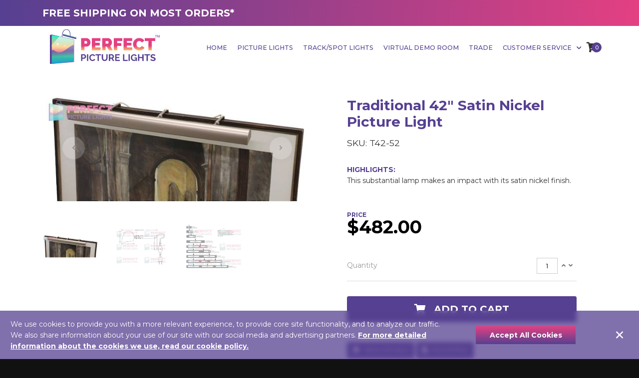

--- FILE ---
content_type: text/html; charset=UTF-8
request_url: https://perfectpicturelights.com/products/T42-52_Traditional-42-Satin-Nickel-Picture-Light
body_size: 18698
content:
<!DOCTYPE html>
<html lang="en">
<head>
    <meta charset="utf-8">
    <meta http-equiv="X-UA-Compatible" content="IE=edge">
    <meta name="viewport" content="width=device-width, initial-scale=1">
    <meta name="csrf-token" content="Fdm5XEE2gp1D8wHGFBZ6CFfWSWatFWYCvMOJY231">
    
            <title>Traditional 42&quot; Satin Nickel Picture Light - T42-52 - Perfect Picture Lights</title>
<meta property="og:site_name" content="Perfect Picture Lights">
    <link rel="canonical" href="https://perfectpicturelights.com/products/T42-52_Traditional-42-Satin-Nickel-Picture-Light" />
            <link rel="image_src" href="https://cdn.perfectpicturelights.com/products/1500/traditional-42-satin-nickel-picture-light-Jcxx.jpg" />
        <meta property="og:image" content="https://cdn.perfectpicturelights.com/products/1500/traditional-42-satin-nickel-picture-light-Jcxx.jpg" />
        <meta property="og:image:width" content="1500" />
        <meta property="og:image:height" content="594" />
    
            <meta property="og:price:amount" content="482.00" />
        <meta property="og:price:currency" content="USD" />
        <meta name="twitter:card" content="product">
    <!--meta name="twitter:site" content="@"-->
    <meta name="twitter:title" content="Traditional 42&quot; Satin Nickel Picture Light - T42-52 - Perfect Picture Lights">
    <meta name="twitter:image" content="https://cdn.perfectpicturelights.com/products/1500/traditional-42-satin-nickel-picture-light-Jcxx.jpg">
    <meta name="twitter:description" content="">
<meta name="ahrefs-site-verification" content="efad1dd80db186d0b254a3cadc1057aa25f115ee4d47ecde15591dbf9c5c8a75">    
    <link rel="apple-touch-icon" sizes="180x180" href="/apple-touch-icon.png">
    <link rel="icon" type="image/png" sizes="32x32" href="/favicon-32x32.png">
    <link rel="icon" type="image/png" sizes="16x16" href="/favicon-16x16.png">
    <link rel="manifest" href="/site.webmanifest">
    <link rel="mask-icon" href="/safari-pinned-tab.svg" color="#4f67a1">
    <meta name="msapplication-TileColor" content="#2d89ef">
    <meta name="theme-color" content="#ffffff">

    
    <!-- CSS -->
    
    <link href="/css/theme.css?id=83cb52e4aac9260c6589" rel="stylesheet">
    <!-- Scripts -->
    <script async src="https://www.googletagmanager.com/gtag/js?id=G-HFVMQSRMKN" type="ed78c687ba522061b183cc2c-text/javascript"></script>
    <script type="ed78c687ba522061b183cc2c-text/javascript">
        window.dataLayer = window.dataLayer || [];function gtag(){dataLayer.push(arguments);}
        gtag('js', new Date());gtag('config', 'G-HFVMQSRMKN');
    </script>

    <!-- Facebook Pixel Code -->
<script type="ed78c687ba522061b183cc2c-text/javascript">
    !function(f,b,e,v,n,t,s)
    {if(f.fbq)return;n=f.fbq=function(){n.callMethod?
        n.callMethod.apply(n,arguments):n.queue.push(arguments)};
        if(!f._fbq)f._fbq=n;n.push=n;n.loaded=!0;n.version='2.0';
        n.queue=[];t=b.createElement(e);t.async=!0;
        t.src=v;s=b.getElementsByTagName(e)[0];
        s.parentNode.insertBefore(t,s)}(window, document,'script',
        'https://connect.facebook.net/en_US/fbevents.js');
    fbq('init', '1906113526322649');
    fbq('track', 'PageView');
</script>
<noscript><img height="1" width="1" style="display:none"
               src="https://www.facebook.com/tr?id=1906113526322649&ev=PageView&noscript=1"
    /></noscript>
<!-- End Facebook Pixel Code --></head>
<body>
<div id="app" v-cloak>

    <main class="d-flex flex-column g-flex-centered-item">

        <header
    id="js-header"
    class="u-header u-header--static u-header--show-hide u-header--change-appearance u-header--untransitioned"
    data-header-fix-moment="500"
    data-header-fix-moment-exclude=""
    data-header-fix-moment-classes=""
    data-header-fix-effect="slide"
>
    <div
        class="u-header__section u-header__section--light g-bg-white g-transition-0_3 g-py-0"
        data-header-fix-moment-exclude="g-bg-white"
        data-header-fix-moment-classes="navbar-white-bg u-shadow-v18"
    >

        <section id="shipping-banner" class="nav-gradient g-color-white g-py-15 g-pa-10--sm collapsing" style="height:auto">
    <div class="container">
        <div class="row">
            <div class="col-md-12 align-self-center text-center text-md-left">
                <a href="/information#cnotes-on-free-shipping" class="g-color-white g-font-size-16 g-font-size-20--md font-weight-bold mb-0">
                    FREE SHIPPING ON MOST ORDERS*
                </a>
            </div>
        </div>
    </div>
</section>
        <style>li.nav-item > a.nav-link{font-size:0.9rem;color:#564091}@media(min-width: 1600px){li.nav-item > a.nav-link{font-size:1.05rem}}</style>
        <nav class="js-mega-menu navbar navbar-expand-lg hs-menu-initialized hs-menu-horizontal">
            <div class="container">

                <button
                    class="navbar-toggler navbar-toggler-right btn g-line-height-1 g-brd-none g-pa-0 g-pos-abs g-top-3 g-right-0"
                    type="button"
                    aria-label="Toggle navigation" aria-expanded="false" aria-controls="navBar"
                    data-toggle="collapse" data-target="#navBar">

                    <span class="hamburger hamburger--slider">
                        <span class="hamburger-box">
                            <span class="hamburger-inner"></span>
                        </span>
                    </span>

                </button>

                <div class="row align-items-center w-100 ml-0">


                    <div class="col-md-3 g-max-width-60x">
                        <div class="ppl-logo is-nav">
                            <a href="/"></a>
                        </div>
                    </div>



                    <div class="col-md-9">
                        <div class="collapse navbar-collapse align-items-center flex-sm-row g-pt-10 g-pt-5--lg" id="navBar">
                            <ul class="navbar-nav text-uppercase ml-auto">

                                <li class="nav-item g-mx-20--xl g-mx-10--lg">
                                    <a class="nav-link g-px-0 g-color-primary g-brd-none" href="/">
                                        Home
                                    </a>
                                </li>

                                <li class="nav-item g-mx-20--xl g-mx-10--lg">
                                    <a class="nav-link g-px-0 g-color-primary" href="https://perfectpicturelights.com/category">
                                        Picture Lights
                                    </a>
                                </li>

                                <li class="nav-item g-mx-20--xl g-mx-10--lg">
                                    <a class="nav-link g-px-0 g-color-primary" href="https://perfectpicturelights.com/track-spot-lights">
                                        Track/Spot Lights
                                    </a>
                                </li>

                                <li class="nav-item g-mx-20--xl g-mx-10--lg">
                                    <a class="nav-link g-px-0 g-color-primary" href="https://perfectpicturelights.com/virtual-demo-room">
                                        Virtual Demo Room
                                    </a>
                                </li>

                                

                                

                                <li class="nav-item g-mx-20--xl g-mx-10--lg">
                                    <a class="nav-link g-px-0 g-color-primary" href="https://perfectpicturelights.com/trade">
                                        Trade
                                    </a>
                                </li>

                                <li class="hs-has-mega-menu nav-item g-mx-20--xl g-mx-10--lg" data-animation-in="fadeIn" data-animation-out="fadeOut" data-position="right">
    <a id="mega-menu-label-2" class="nav-link g-px-0 g-color-primary" href="#!" aria-haspopup="true" aria-expanded="false">
        Customer Service
        <i class="fas fa-chevron-down g-font-size-11 g-ml-7"></i>
    </a>

    <div class="g-width-270 hs-mega-menu u-shadow-v11 g-text-transform-none g-font-weight-400 g-brd-top g-brd-primary g-brd-top-2 g-bg-white g-pa-30 g-mt-17 g-mt-7--lg--scrolling animated hs-position-right fadeOut"
         aria-labelledby="mega-menu-label-2"
         style="display: none;"
    >
        <div class="g-mb-5">
            <ul class="list-unstyled">
                <li>
                    <a class="d-block g-font-size-14 g-color-text g-color-primary--hover g-text-underline--hover g-py-5" href="https://perfectpicturelights.com/who-we-are">
                        <i class="fa fa-angle-right g-mr-5"></i> Who We Are
                    </a>
                </li>
                <li>
                    <a class="d-block g-font-size-14 g-color-text g-color-primary--hover g-text-underline--hover g-py-5" href="https://perfectpicturelights.com/contact">
                        <i class="fa fa-angle-right g-mr-5"></i> Contact Us
                    </a>
                </li>
                <li>
                    <a class="d-block g-font-size-14 g-color-text g-color-primary--hover g-text-underline--hover g-py-5" href="https://perfectpicturelights.com/information">
                        <i class="fa fa-angle-right g-mr-5"></i> Information / Help
                    </a>
                </li>
            </ul>
        </div>

    </div>

</li>
                                


                                

                                <li class="d-flex flex-row align-items-center justify-content-end g-font-size-14 g-mt-5 g-hidden-xl-up">
                                    <a href="https://perfectpicturelights.com/cart" class="btn btn-block u-btn-primary g-py-10 g-px-15 g-font-weight-500 text-capitalize g-rounded-5">
                                        <i class="fas fa-shopping-cart g-mr-5"></i>
                                        View Cart / Checkout
                                    </a>
                                </li>

                            </ul>
                        </div>
                    </div>


                </div>

                <div id="mini-cart" class="g-hidden-lg-down">
    <div class="u-basket d-inline-block g-valign-middle g-pt-6 g-ml-30 g-ml-0--lg">

        <a href="https://perfectpicturelights.com/cart"
           id="basket-bar-invoker"
           class="u-icon-v1 g-color-main g-text-underline--none--hover g-width-20 g-height-20"
           aria-controls="basket-bar"
           aria-haspopup="true"
           aria-expanded="false"
           data-dropdown-event="hover"
           data-dropdown-target="#basket-bar"
           data-dropdown-type="css-animation"
           data-dropdown-duration="500"
           data-dropdown-hide-on-scroll="false"
           data-dropdown-animation-in="fadeIn"
           data-dropdown-animation-out="fadeOut"
        >
        <span
            class="u-badge-v1--sm g-color-white g-bg-primary g-rounded-50x"
            v-if="!loading"
            v-text="cart.total_qty">
        </span>
            <i class="fas fa-shopping-cart"></i>
        </a>

        <div
            id="basket-bar"
            class="u-basket__bar u-dropdown--css-animation u-dropdown--hidden u-shadow-v2  g-brd-top g-brd-2 g-brd-primary g-color-main g-mt-25--lg g-mt-15--lg--scrolling"
            aria-labelledby="basket-bar-invoker"
        >
            <div class="js-scrollbar">

                <div
                    v-if="loading"
                    class="g-py-10 text-center g-color-gray-dark-v4">
                    <i class="fas fa-3x fa-spinner fa-spin"></i>
                </div>
                <div v-else>

                    <mini-cart :cart="cart"></mini-cart>

                </div>

            </div>

            <div class="g-brd-top g-brd-gray-light-v4 g-pa-15 g-pb-20">
                <div class="d-flex flex-row align-items-center justify-content-between g-letter-spacing-1 g-font-size-16 g-mb-15">
                    <strong class="text-uppercase">Subtotal</strong>
                    <strong class="g-color-primary" v-text="nf(cart.subtotal)"></strong>
                </div>

                <div class="d-flex flex-row align-items-center justify-content-end g-font-size-18">
                    <a href="https://perfectpicturelights.com/cart" class="btn u-btn-primary u-btn-3d rounded-0 w-100">
                        VIEW CART / CHECKOUT
                    </a>
                </div>
            </div>
        </div>
    </div>
</div>

            </div>
        </nav>
    </div>
</header>

        
    <div id="product-page" class="container g-py-50">

        <div class="row justify-content-between">


            <div class="col-xl-5 g-pr-0--xl col-sm-6  g-pt-50 g-pt-0--md">
            
            <div id="carouselProduct1" class="js-carousel g-pt-10 g-mb-10 h-auto"
     data-infinite="true"
     data-adaptive-height="true"
     data-fade="false"
     data-arrows-classes="u-arrow-v1 g-brd-around g-absolute-centered--y g-bg-white g-width-45 g-height-45 g-font-size-14 u-shadow-v1-5 g-color-black g-color-primary--hover rounded-circle"
     data-arrow-left-classes="fa fa-angle-left g-left-40"
     data-arrow-right-classes="fa fa-angle-right g-right-40"
     >
            <div id="carousel-0" class="js-slide g-bg-img-hero">
            <a class="js-fancybox d-block u-block-hover g-pos-rel cursor-zoom"
   href="javascript:;"
   data-fancybox="product-img"
   data-src="https://cdn.perfectpicturelights.com/products/1500/traditional-42-satin-nickel-picture-light-Jcxx.jpg"
   data-caption="Traditional 42&quot; Satin Nickel Picture Light">
    <img class="img-fluid p-img"
         srcset="https://cdn.perfectpicturelights.com/products/635/traditional-42-satin-nickel-picture-light-Jcxx.jpg 635w, https://cdn.perfectpicturelights.com/products/560/traditional-42-satin-nickel-picture-light-Jcxx.jpg 560w, https://cdn.perfectpicturelights.com/products/330/traditional-42-satin-nickel-picture-light-Jcxx.jpg 330w"
         src="https://cdn.perfectpicturelights.com/products/635/traditional-42-satin-nickel-picture-light-Jcxx.jpg"
         alt="Traditional 42&quot; Satin Nickel Picture Light"
    >
</a>        </div>
            <div id="carousel-1" class="js-slide g-bg-img-hero">
            <a class="js-fancybox d-block u-block-hover g-pos-rel cursor-zoom"
   href="javascript:;"
   data-fancybox="product-img"
   data-src="https://cdn.perfectpicturelights.com/schematics/1500/t-fixture-schematics-zWN2.jpg"
   data-caption="T Fixture Schematics">
    <img class="img-fluid p-img"
         srcset="https://cdn.perfectpicturelights.com/schematics/635/t-fixture-schematics-zWN2.jpg 635w, https://cdn.perfectpicturelights.com/schematics/560/t-fixture-schematics-zWN2.jpg 560w, https://cdn.perfectpicturelights.com/schematics/330/t-fixture-schematics-zWN2.jpg 330w"
         src="https://cdn.perfectpicturelights.com/schematics/635/t-fixture-schematics-zWN2.jpg"
         alt="T Fixture Schematics"
    >
</a>        </div>
            <div id="carousel-2" class="js-slide g-bg-img-hero">
            <a class="js-fancybox d-block u-block-hover g-pos-rel cursor-zoom"
   href="javascript:;"
   data-fancybox="product-img"
   data-src="https://cdn.perfectpicturelights.com/schematics/1500/t-bulb-schematics-u6Li.jpg"
   data-caption="T Bulb Schematics">
    <img class="img-fluid p-img"
         srcset="https://cdn.perfectpicturelights.com/schematics/635/t-bulb-schematics-u6Li.jpg 635w, https://cdn.perfectpicturelights.com/schematics/560/t-bulb-schematics-u6Li.jpg 560w, https://cdn.perfectpicturelights.com/schematics/330/t-bulb-schematics-u6Li.jpg 330w"
         src="https://cdn.perfectpicturelights.com/schematics/635/t-bulb-schematics-u6Li.jpg"
         alt="T Bulb Schematics"
    >
</a>        </div>
    </div>
        
        <div class="row g-pt-20">
            <div class="col-sm-3 d-none d-sm-flex">
            <div class="embed-responsive center embed-responsive-1by1">
                <a href="javascript:;" onclick="if (!window.__cfRLUnblockHandlers) return false; jQuery('#carousel-0 > a').click()" class="" data-cf-modified-ed78c687ba522061b183cc2c-="">
                    <img
        class="img-fluid p-img   lazy "
                data-srcset="https://cdn.perfectpicturelights.com/products/635/traditional-42-satin-nickel-picture-light-Jcxx.jpg 635w, https://cdn.perfectpicturelights.com/products/560/traditional-42-satin-nickel-picture-light-Jcxx.jpg 560w, https://cdn.perfectpicturelights.com/products/330/traditional-42-satin-nickel-picture-light-Jcxx.jpg 330w"
        data-src="https://cdn.perfectpicturelights.com/products/635/traditional-42-satin-nickel-picture-light-Jcxx.jpg"
                src="[data-uri]"
                        alt="Traditional 42&quot; Satin Nickel Picture Light">
                </a>
            </div>
        </div>
            <div class="col-sm-3 d-none d-sm-flex">
            <div class="embed-responsive center embed-responsive-1by1">
                <a href="javascript:;" onclick="if (!window.__cfRLUnblockHandlers) return false; jQuery('#carousel-1 > a').click()" class="" data-cf-modified-ed78c687ba522061b183cc2c-="">
                    <img
        class="img-fluid p-img   lazy "
                data-srcset="https://cdn.perfectpicturelights.com/schematics/635/t-fixture-schematics-zWN2.jpg 635w, https://cdn.perfectpicturelights.com/schematics/560/t-fixture-schematics-zWN2.jpg 560w, https://cdn.perfectpicturelights.com/schematics/330/t-fixture-schematics-zWN2.jpg 330w"
        data-src="https://cdn.perfectpicturelights.com/schematics/635/t-fixture-schematics-zWN2.jpg"
                src="[data-uri]"
                        alt="Traditional 42&quot; Satin Nickel Picture Light">
                </a>
            </div>
        </div>
            <div class="col-sm-3 d-none d-sm-flex">
            <div class="embed-responsive center embed-responsive-1by1">
                <a href="javascript:;" onclick="if (!window.__cfRLUnblockHandlers) return false; jQuery('#carousel-2 > a').click()" class="" data-cf-modified-ed78c687ba522061b183cc2c-="">
                    <img
        class="img-fluid p-img   lazy "
                data-srcset="https://cdn.perfectpicturelights.com/schematics/635/t-bulb-schematics-u6Li.jpg 635w, https://cdn.perfectpicturelights.com/schematics/560/t-bulb-schematics-u6Li.jpg 560w, https://cdn.perfectpicturelights.com/schematics/330/t-bulb-schematics-u6Li.jpg 330w"
        data-src="https://cdn.perfectpicturelights.com/schematics/635/t-bulb-schematics-u6Li.jpg"
                src="[data-uri]"
                        alt="Traditional 42&quot; Satin Nickel Picture Light">
                </a>
            </div>
        </div>
    </div>
    </div>

            <div class="col-xl-6 col-md-6 col-sm-6">

                <div class="g-px-40--lg g-pt-10">

                    <div class="g-mb-30">
                        <h1 class="g-font-weight-700 g-color-primary h2 mb-3 g-line-height-1_2">
                            Traditional 42&quot; Satin Nickel Picture Light
                        </h1>
                                                    <h2 class="h5 g-font-weight-400 mb-4">
                                SKU:  T42-52
                            </h2>
                                            </div>

                                            <div class="g-font-weight-700 g-color-primary text-uppercase">Highlights:</div>
                        <div class="g-font-weight-400">
                            <p>This substantial lamp makes an impact with its satin nickel finish.</p>
                        </div>
                    
                                            <div class="g-mb-30 g-mt-50 g-line-height-1">
                            <strong class="g-color-primary g-font-weight-700 g-font-size-12 text-uppercase">Price</strong>
                                                        <br/>
                            <span class="g-color-black g-font-weight-700 g-font-size-36 mr-2" v-text="nfPrice">
                                $482.00
                            </span>
                        </div>

                        <product-option v-if="hasOptions"
                                        v-for="option in product.options"
                                        :option="option"
                                        :key="option.id"
                        ></product-option>

                        <div class="d-flex justify-content-between align-items-center g-brd-bottom g-brd-gray-light-v3 py-3 g-mb-30" role="tab">
                            <h5 class="g-color-gray-dark-v5 g-font-weight-400 g-font-size-default mb-0">Quantity</h5>

                            <div class="js-quantity input-group u-quantity-v1 g-width-80 g-brd-primary--focus">
                                <input
                                        class="js-result form-control text-center g-font-size-13 rounded-0"
                                        inputmode="numeric"
                                        v-model.number.lazy="qty"
                                >

                                <div class="input-group-addon d-flex align-items-center g-brd-gray-light-v2 g-width-30 g-bg-white g-font-size-13 rounded-0 g-pa-5">
                                    <i class="js-plus g-color-gray g-color-primary--hover fa fa-angle-up" @click="qtyUp"></i>
                                    <i class="js-minus g-color-gray g-color-primary--hover fa fa-angle-down" @click="qtyDown"></i>
                                </div>
                            </div>
                        </div>

                        <div class="row g-mx-minus-5 g-mb-30">
                            
                            <div class="col-12 g-px-5 g-mb-10">
                                <add-to-cart-button class="btn btn-block u-btn-primary g-font-size-20 g-font-weight-700 text-uppercase g-py-10 g-px-25"
                                                    :product="product"
                                                    :options="options"
                                                    :qty="qty">
                                </add-to-cart-button>
                            </div>
                        </div>
                    
                    <div class="d-flex align-items-center justify-content-between g-mb-30">
                        <div>
                            <button type="button"
                                    @click="viewDetails"
                                    class="btn u-btn-primary g-mb-10 g-font-size-13 text-uppercase "
                            >
                                <i class="fas fa-info-circle g-pr-5"></i>
                                View Details
                            </button>

                                                            <button type="button"
                                        @click="viewMounting"
                                        class="btn u-btn-primary g-mb-10 g-font-size-13 text-uppercase"
                                >
                                    <i class="fas fa-file-pdf g-pr-5"></i>
                                                                            Mounting
                                                                    </button>
                            
                                                    </div>

                        <div class="g-mb-10">
                            <div class="addthis_inline_share_toolbox"></div>
                        </div>
                    </div>

                    <div class="g-color-gray-dark-v4 mb-0">
                        <p>This product ships free! Please see our <strong><a href="../../../information#cshipping-information">Shipping Policy</a></strong> for more information.</p>
                    </div>




                </div>

            </div>

        </div>

        
                <form
            id="complete-form"
            method="post"
            action="https://perfectpicturelights.com/cart/bulbadded"
        >
            <input type="hidden" name="_token" value="Fdm5XEE2gp1D8wHGFBZ6CFfWSWatFWYCvMOJY231">
        </form>



        <!--hr class="g-my-75 g-brd-gray-light-v2 "-->

        <div class="g-mt-25">

            <div class="row">


                <div class="col-lg-12">

                    <hr class="g-mb-50 g-mt-25 g-brd-gray-light-v2 ">

<div class="">

    <div class="h3 g-mb-30 g-font-weight-700">
                    Also Available in 9 Other Finishes
            </div>

    <div class="row product-list">

                                <div class="col-6 col-4-sm col-3-md col-lg-2 g-mb-30">

                <div class="product-wrap w-100 h-100 d-flex">

                    <div class="product-tile g-mb-30  d-flex flex-column">

                        <div class="embed-responsive center not-mobile embed-responsive-1by1 g-mb-5">
                            <a
                                href="/products/T42-71_Traditional-42-Antique-Brass-Picture-Light"
                                class="g-bg-img-hero"
                                                                    style='background-image:url("[data-uri]")'
                                                            >
                                <img
        class="img-fluid p-img   lazy "
                data-srcset="https://cdn.perfectpicturelights.com/products/210/traditional-42-antique-brass-picture-light-AZo9.jpg 210w, https://cdn.perfectpicturelights.com/products/130/traditional-42-antique-brass-picture-light-AZo9.jpg 130w"
        data-src="https://cdn.perfectpicturelights.com/products/210/traditional-42-antique-brass-picture-light-AZo9.jpg"
                src="[data-uri]"
                        alt="Traditional 42&quot; Antique Brass Picture Light">
                            </a>
                        </div>

                        <span class="media flex-column g-flex-grow g-mx-15 g-pb-10 text-center">

                            <strong class="h5 d-block w-100 text-center mb-1 g-flex-grow">
                                <a
                                    class="u-link-v5 d-block w-100 g-color-primary g-font-size-16 g-color-black--hover"
                                    href="/products/T42-71_Traditional-42-Antique-Brass-Picture-Light"
                                >
                                    Antique Brass
                                </a>
                            </strong>

                            <span class="d-block w-100 g-font-weight-700 g-color-black g-font-size-18 dollar-append">
                                508
                            </span>

                        </span>

                    </div>
                </div>
            </div>
                                <div class="col-6 col-4-sm col-3-md col-lg-2 g-mb-30">

                <div class="product-wrap w-100 h-100 d-flex">

                    <div class="product-tile g-mb-30  d-flex flex-column">

                        <div class="embed-responsive center not-mobile embed-responsive-1by1 g-mb-5">
                            <a
                                href="/products/T42-5_Traditional-42-Bronze-Picture-Light"
                                class="g-bg-img-hero"
                                                                    style='background-image:url("[data-uri]")'
                                                            >
                                <img
        class="img-fluid p-img   lazy "
                data-srcset="https://cdn.perfectpicturelights.com/products/210/traditional-42-bronze-picture-light-PLgS.jpg 210w, https://cdn.perfectpicturelights.com/products/130/traditional-42-bronze-picture-light-PLgS.jpg 130w"
        data-src="https://cdn.perfectpicturelights.com/products/210/traditional-42-bronze-picture-light-PLgS.jpg"
                src="[data-uri]"
                        alt="Traditional 42&quot; Bronze Picture Light">
                            </a>
                        </div>

                        <span class="media flex-column g-flex-grow g-mx-15 g-pb-10 text-center">

                            <strong class="h5 d-block w-100 text-center mb-1 g-flex-grow">
                                <a
                                    class="u-link-v5 d-block w-100 g-color-primary g-font-size-16 g-color-black--hover"
                                    href="/products/T42-5_Traditional-42-Bronze-Picture-Light"
                                >
                                    Bronze
                                </a>
                            </strong>

                            <span class="d-block w-100 g-font-weight-700 g-color-black g-font-size-18 dollar-append">
                                384
                            </span>

                        </span>

                    </div>
                </div>
            </div>
                                <div class="col-6 col-4-sm col-3-md col-lg-2 g-mb-30">

                <div class="product-wrap w-100 h-100 d-flex">

                    <div class="product-tile g-mb-30  d-flex flex-column">

                        <div class="embed-responsive center not-mobile embed-responsive-1by1 g-mb-5">
                            <a
                                href="/products/T42-1_Traditional-42-Gold-Picture-Light"
                                class="g-bg-img-hero"
                                                                    style='background-image:url("[data-uri]")'
                                                            >
                                <img
        class="img-fluid p-img   lazy "
                data-srcset="https://cdn.perfectpicturelights.com/products/210/traditional-42-gold-picture-light-TxYR.jpg 210w, https://cdn.perfectpicturelights.com/products/130/traditional-42-gold-picture-light-TxYR.jpg 130w"
        data-src="https://cdn.perfectpicturelights.com/products/210/traditional-42-gold-picture-light-TxYR.jpg"
                src="[data-uri]"
                        alt="Traditional 42&quot; Gold Picture Light">
                            </a>
                        </div>

                        <span class="media flex-column g-flex-grow g-mx-15 g-pb-10 text-center">

                            <strong class="h5 d-block w-100 text-center mb-1 g-flex-grow">
                                <a
                                    class="u-link-v5 d-block w-100 g-color-primary g-font-size-16 g-color-black--hover"
                                    href="/products/T42-1_Traditional-42-Gold-Picture-Light"
                                >
                                    Gold
                                </a>
                            </strong>

                            <span class="d-block w-100 g-font-weight-700 g-color-black g-font-size-18 dollar-append">
                                382
                            </span>

                        </span>

                    </div>
                </div>
            </div>
                                <div class="col-6 col-4-sm col-3-md col-lg-2 g-mb-30">

                <div class="product-wrap w-100 h-100 d-flex">

                    <div class="product-tile g-mb-30  d-flex flex-column">

                        <div class="embed-responsive center not-mobile embed-responsive-1by1 g-mb-5">
                            <a
                                href="/products/T42-81_Traditional-42-Mahogany-Bronze-Picture-Light"
                                class="g-bg-img-hero"
                                                                    style='background-image:url("[data-uri]")'
                                                            >
                                <img
        class="img-fluid p-img   lazy "
                data-srcset="https://cdn.perfectpicturelights.com/products/210/traditional-42-mahogany-bronze-picture-light-5e7z.jpg 210w, https://cdn.perfectpicturelights.com/products/130/traditional-42-mahogany-bronze-picture-light-5e7z.jpg 130w"
        data-src="https://cdn.perfectpicturelights.com/products/210/traditional-42-mahogany-bronze-picture-light-5e7z.jpg"
                src="[data-uri]"
                        alt="Traditional 42&quot; Mahogany Bronze Picture Light">
                            </a>
                        </div>

                        <span class="media flex-column g-flex-grow g-mx-15 g-pb-10 text-center">

                            <strong class="h5 d-block w-100 text-center mb-1 g-flex-grow">
                                <a
                                    class="u-link-v5 d-block w-100 g-color-primary g-font-size-16 g-color-black--hover"
                                    href="/products/T42-81_Traditional-42-Mahogany-Bronze-Picture-Light"
                                >
                                    Mahogany Bronze
                                </a>
                            </strong>

                            <span class="d-block w-100 g-font-weight-700 g-color-black g-font-size-18 dollar-append">
                                408
                            </span>

                        </span>

                    </div>
                </div>
            </div>
                                <div class="col-6 col-4-sm col-3-md col-lg-2 g-mb-30">

                <div class="product-wrap w-100 h-100 d-flex">

                    <div class="product-tile g-mb-30  d-flex flex-column">

                        <div class="embed-responsive center not-mobile embed-responsive-1by1 g-mb-5">
                            <a
                                href="/products/T42-31_Traditional-42-Pewter-Picture-Light"
                                class="g-bg-img-hero"
                                                                    style='background-image:url("[data-uri]")'
                                                            >
                                <img
        class="img-fluid p-img   lazy "
                data-srcset="https://cdn.perfectpicturelights.com/products/210/traditional-42-pewter-picture-light-hmu9.jpg 210w, https://cdn.perfectpicturelights.com/products/130/traditional-42-pewter-picture-light-hmu9.jpg 130w"
        data-src="https://cdn.perfectpicturelights.com/products/210/traditional-42-pewter-picture-light-hmu9.jpg"
                src="[data-uri]"
                        alt="Traditional 42&quot; Pewter Picture Light">
                            </a>
                        </div>

                        <span class="media flex-column g-flex-grow g-mx-15 g-pb-10 text-center">

                            <strong class="h5 d-block w-100 text-center mb-1 g-flex-grow">
                                <a
                                    class="u-link-v5 d-block w-100 g-color-primary g-font-size-16 g-color-black--hover"
                                    href="/products/T42-31_Traditional-42-Pewter-Picture-Light"
                                >
                                    Pewter
                                </a>
                            </strong>

                            <span class="d-block w-100 g-font-weight-700 g-color-black g-font-size-18 dollar-append">
                                408
                            </span>

                        </span>

                    </div>
                </div>
            </div>
                                <div class="col-6 col-4-sm col-3-md col-lg-2 g-mb-30">

                <div class="product-wrap w-100 h-100 d-flex">

                    <div class="product-tile g-mb-30  d-flex flex-column">

                        <div class="embed-responsive center not-mobile embed-responsive-1by1 g-mb-5">
                            <a
                                href="/products/T42-61_Traditional-42-Polished-Brass-Picture-Light"
                                class="g-bg-img-hero"
                                                                    style='background-image:url("[data-uri]")'
                                                            >
                                <img
        class="img-fluid p-img   lazy "
                data-srcset="https://cdn.perfectpicturelights.com/products/210/traditional-42-polished-brass-picture-light-UY4V.jpg 210w, https://cdn.perfectpicturelights.com/products/130/traditional-42-polished-brass-picture-light-UY4V.jpg 130w"
        data-src="https://cdn.perfectpicturelights.com/products/210/traditional-42-polished-brass-picture-light-UY4V.jpg"
                src="[data-uri]"
                        alt="Traditional 42&quot; Polished Brass Picture Light">
                            </a>
                        </div>

                        <span class="media flex-column g-flex-grow g-mx-15 g-pb-10 text-center">

                            <strong class="h5 d-block w-100 text-center mb-1 g-flex-grow">
                                <a
                                    class="u-link-v5 d-block w-100 g-color-primary g-font-size-16 g-color-black--hover"
                                    href="/products/T42-61_Traditional-42-Polished-Brass-Picture-Light"
                                >
                                    Polished Brass
                                </a>
                            </strong>

                            <span class="d-block w-100 g-font-weight-700 g-color-black g-font-size-18 dollar-append">
                                508
                            </span>

                        </span>

                    </div>
                </div>
            </div>
                                <div class="col-6 col-4-sm col-3-md col-lg-2 g-mb-30">

                <div class="product-wrap w-100 h-100 d-flex">

                    <div class="product-tile g-mb-30  d-flex flex-column">

                        <div class="embed-responsive center not-mobile embed-responsive-1by1 g-mb-5">
                            <a
                                href="/products/T42-51_Traditional-42-Satin-Brass-Picture-Light"
                                class="g-bg-img-hero"
                                                                    style='background-image:url("[data-uri]")'
                                                            >
                                <img
        class="img-fluid p-img   lazy "
                data-srcset="https://cdn.perfectpicturelights.com/products/210/traditional-42-satin-brass-picture-light-UnsW.jpg 210w, https://cdn.perfectpicturelights.com/products/130/traditional-42-satin-brass-picture-light-UnsW.jpg 130w"
        data-src="https://cdn.perfectpicturelights.com/products/210/traditional-42-satin-brass-picture-light-UnsW.jpg"
                src="[data-uri]"
                        alt="Traditional 42&quot; Satin Brass Picture Light">
                            </a>
                        </div>

                        <span class="media flex-column g-flex-grow g-mx-15 g-pb-10 text-center">

                            <strong class="h5 d-block w-100 text-center mb-1 g-flex-grow">
                                <a
                                    class="u-link-v5 d-block w-100 g-color-primary g-font-size-16 g-color-black--hover"
                                    href="/products/T42-51_Traditional-42-Satin-Brass-Picture-Light"
                                >
                                    Satin Brass
                                </a>
                            </strong>

                            <span class="d-block w-100 g-font-weight-700 g-color-black g-font-size-18 dollar-append">
                                454
                            </span>

                        </span>

                    </div>
                </div>
            </div>
                                <div class="col-6 col-4-sm col-3-md col-lg-2 g-mb-30">

                <div class="product-wrap w-100 h-100 d-flex">

                    <div class="product-tile g-mb-30  d-flex flex-column">

                        <div class="embed-responsive center not-mobile embed-responsive-1by1 g-mb-5">
                            <a
                                href="/products/T42-56_Traditional-42-Statuary-Bronze-Picture-Light"
                                class="g-bg-img-hero"
                                                                    style='background-image:url("[data-uri]")'
                                                            >
                                <img
        class="img-fluid p-img   lazy "
                data-srcset="https://cdn.perfectpicturelights.com/products/210/traditional-42-statuary-bronze-picture-light-WeXp.jpg 210w, https://cdn.perfectpicturelights.com/products/130/traditional-42-statuary-bronze-picture-light-WeXp.jpg 130w"
        data-src="https://cdn.perfectpicturelights.com/products/210/traditional-42-statuary-bronze-picture-light-WeXp.jpg"
                src="[data-uri]"
                        alt="Traditional 42&quot; Statuary Bronze Picture Light">
                            </a>
                        </div>

                        <span class="media flex-column g-flex-grow g-mx-15 g-pb-10 text-center">

                            <strong class="h5 d-block w-100 text-center mb-1 g-flex-grow">
                                <a
                                    class="u-link-v5 d-block w-100 g-color-primary g-font-size-16 g-color-black--hover"
                                    href="/products/T42-56_Traditional-42-Statuary-Bronze-Picture-Light"
                                >
                                    Statuary Bronze
                                </a>
                            </strong>

                            <span class="d-block w-100 g-font-weight-700 g-color-black g-font-size-18 dollar-append">
                                410
                            </span>

                        </span>

                    </div>
                </div>
            </div>
                                <div class="col-6 col-4-sm col-3-md col-lg-2 g-mb-30">

                <div class="product-wrap w-100 h-100 d-flex">

                    <div class="product-tile g-mb-30  d-flex flex-column">

                        <div class="embed-responsive center not-mobile embed-responsive-1by1 g-mb-5">
                            <a
                                href="/products/T42-76_Traditional-42-Weathered-Brass-Picture-Light"
                                class="g-bg-img-hero"
                                                                    style='background-image:url("[data-uri]")'
                                                            >
                                <img
        class="img-fluid p-img   lazy "
                data-srcset="https://cdn.perfectpicturelights.com/products/210/traditional-42-weathered-brass-picture-light-VIse.jpg 210w, https://cdn.perfectpicturelights.com/products/130/traditional-42-weathered-brass-picture-light-VIse.jpg 130w"
        data-src="https://cdn.perfectpicturelights.com/products/210/traditional-42-weathered-brass-picture-light-VIse.jpg"
                src="[data-uri]"
                        alt="Traditional 42&quot; Weathered Brass Picture Light">
                            </a>
                        </div>

                        <span class="media flex-column g-flex-grow g-mx-15 g-pb-10 text-center">

                            <strong class="h5 d-block w-100 text-center mb-1 g-flex-grow">
                                <a
                                    class="u-link-v5 d-block w-100 g-color-primary g-font-size-16 g-color-black--hover"
                                    href="/products/T42-76_Traditional-42-Weathered-Brass-Picture-Light"
                                >
                                    Weathered Brass
                                </a>
                            </strong>

                            <span class="d-block w-100 g-font-weight-700 g-color-black g-font-size-18 dollar-append">
                                508
                            </span>

                        </span>

                    </div>
                </div>
            </div>
            </div>

</div>
                    <hr class="g-mb-50 g-mt-25 g-brd-gray-light-v2 ">

<div class="">

    <div class="h3 g-mb-30 g-font-weight-700">
                    Also Available in 10 Other Sizes
            </div>

    <div class="row product-list">

                                <div class="col-6 col-4-sm col-3-md col-lg-2 g-mb-30">

                <div class="product-wrap w-100 h-100 d-flex">

                    <div class="product-tile g-mb-30  d-flex flex-column">

                        <div class="embed-responsive center not-mobile embed-responsive-1by1 g-mb-5">
                            <a
                                href="/products/T4-52_Traditional-4Satin-Nickel-Picture-Light"
                                class="g-bg-img-hero"
                                                                    style='background-image:url("[data-uri]")'
                                                            >
                                <img
        class="img-fluid p-img   lazy "
                data-srcset="https://cdn.perfectpicturelights.com/products/210/traditional-4satin-nickel-picture-light-OBSw.jpg 210w, https://cdn.perfectpicturelights.com/products/130/traditional-4satin-nickel-picture-light-OBSw.jpg 130w"
        data-src="https://cdn.perfectpicturelights.com/products/210/traditional-4satin-nickel-picture-light-OBSw.jpg"
                src="[data-uri]"
                        alt="Traditional 4&quot;Satin Nickel Picture Light">
                            </a>
                        </div>

                        <span class="media flex-column g-flex-grow g-mx-15 g-pb-10 text-center">

                            <strong class="h5 d-block w-100 text-center mb-1 g-flex-grow">
                                <a
                                    class="u-link-v5 d-block w-100 g-color-primary g-font-size-16 g-color-black--hover"
                                    href="/products/T4-52_Traditional-4Satin-Nickel-Picture-Light"
                                >
                                    4&quot;
                                </a>
                            </strong>

                            <span class="d-block w-100 g-font-weight-700 g-color-black g-font-size-18 dollar-append">
                                74
                            </span>

                        </span>

                    </div>
                </div>
            </div>
                                <div class="col-6 col-4-sm col-3-md col-lg-2 g-mb-30">

                <div class="product-wrap w-100 h-100 d-flex">

                    <div class="product-tile g-mb-30  d-flex flex-column">

                        <div class="embed-responsive center not-mobile embed-responsive-1by1 g-mb-5">
                            <a
                                href="/products/T5-52_Traditional-5-Satin-Nickel-Picture-Light"
                                class="g-bg-img-hero"
                                                                    style='background-image:url("[data-uri]")'
                                                            >
                                <img
        class="img-fluid p-img   lazy "
                data-srcset="https://cdn.perfectpicturelights.com/products/210/traditional-5-satin-nickel-picture-light-OYRZ.jpg 210w, https://cdn.perfectpicturelights.com/products/130/traditional-5-satin-nickel-picture-light-OYRZ.jpg 130w"
        data-src="https://cdn.perfectpicturelights.com/products/210/traditional-5-satin-nickel-picture-light-OYRZ.jpg"
                src="[data-uri]"
                        alt="Traditional 5&quot; Satin Nickel Picture Light">
                            </a>
                        </div>

                        <span class="media flex-column g-flex-grow g-mx-15 g-pb-10 text-center">

                            <strong class="h5 d-block w-100 text-center mb-1 g-flex-grow">
                                <a
                                    class="u-link-v5 d-block w-100 g-color-primary g-font-size-16 g-color-black--hover"
                                    href="/products/T5-52_Traditional-5-Satin-Nickel-Picture-Light"
                                >
                                    5&quot;
                                </a>
                            </strong>

                            <span class="d-block w-100 g-font-weight-700 g-color-black g-font-size-18 dollar-append">
                                80
                            </span>

                        </span>

                    </div>
                </div>
            </div>
                                <div class="col-6 col-4-sm col-3-md col-lg-2 g-mb-30">

                <div class="product-wrap w-100 h-100 d-flex">

                    <div class="product-tile g-mb-30  d-flex flex-column">

                        <div class="embed-responsive center not-mobile embed-responsive-1by1 g-mb-5">
                            <a
                                href="/products/T8-52_Traditional-8-Satin-Nickel-Picture-Light"
                                class="g-bg-img-hero"
                                                                    style='background-image:url("[data-uri]")'
                                                            >
                                <img
        class="img-fluid p-img   lazy "
                data-srcset="https://cdn.perfectpicturelights.com/products/210/traditional-8-satin-nickel-picture-light-Vh6R.jpg 210w, https://cdn.perfectpicturelights.com/products/130/traditional-8-satin-nickel-picture-light-Vh6R.jpg 130w"
        data-src="https://cdn.perfectpicturelights.com/products/210/traditional-8-satin-nickel-picture-light-Vh6R.jpg"
                src="[data-uri]"
                        alt="Traditional 8&quot; Satin Nickel Picture Light">
                            </a>
                        </div>

                        <span class="media flex-column g-flex-grow g-mx-15 g-pb-10 text-center">

                            <strong class="h5 d-block w-100 text-center mb-1 g-flex-grow">
                                <a
                                    class="u-link-v5 d-block w-100 g-color-primary g-font-size-16 g-color-black--hover"
                                    href="/products/T8-52_Traditional-8-Satin-Nickel-Picture-Light"
                                >
                                    8&quot;
                                </a>
                            </strong>

                            <span class="d-block w-100 g-font-weight-700 g-color-black g-font-size-18 dollar-append">
                                92
                            </span>

                        </span>

                    </div>
                </div>
            </div>
                                <div class="col-6 col-4-sm col-3-md col-lg-2 g-mb-30">

                <div class="product-wrap w-100 h-100 d-flex">

                    <div class="product-tile g-mb-30  d-flex flex-column">

                        <div class="embed-responsive center not-mobile embed-responsive-1by1 g-mb-5">
                            <a
                                href="/products/T9-52_Traditional-9-Satin-Nickel-Picture-Light"
                                class="g-bg-img-hero"
                                                                    style='background-image:url("[data-uri]")'
                                                            >
                                <img
        class="img-fluid p-img   lazy "
                data-srcset="https://cdn.perfectpicturelights.com/products/210/traditional-9-satin-nickel-picture-light-zwua.jpg 210w, https://cdn.perfectpicturelights.com/products/130/traditional-9-satin-nickel-picture-light-zwua.jpg 130w"
        data-src="https://cdn.perfectpicturelights.com/products/210/traditional-9-satin-nickel-picture-light-zwua.jpg"
                src="[data-uri]"
                        alt="Traditional 9&quot; Satin Nickel Picture Light">
                            </a>
                        </div>

                        <span class="media flex-column g-flex-grow g-mx-15 g-pb-10 text-center">

                            <strong class="h5 d-block w-100 text-center mb-1 g-flex-grow">
                                <a
                                    class="u-link-v5 d-block w-100 g-color-primary g-font-size-16 g-color-black--hover"
                                    href="/products/T9-52_Traditional-9-Satin-Nickel-Picture-Light"
                                >
                                    9&quot;
                                </a>
                            </strong>

                            <span class="d-block w-100 g-font-weight-700 g-color-black g-font-size-18 dollar-append">
                                98
                            </span>

                        </span>

                    </div>
                </div>
            </div>
                                <div class="col-6 col-4-sm col-3-md col-lg-2 g-mb-30">

                <div class="product-wrap w-100 h-100 d-flex">

                    <div class="product-tile g-mb-30  d-flex flex-column">

                        <div class="embed-responsive center not-mobile embed-responsive-1by1 g-mb-5">
                            <a
                                href="/products/T14-52_Traditional-14-Satin-Nickel-Picture-Light"
                                class="g-bg-img-hero"
                                                                    style='background-image:url("[data-uri]")'
                                                            >
                                <img
        class="img-fluid p-img   lazy "
                data-srcset="https://cdn.perfectpicturelights.com/products/210/traditional-14-satin-nickel-picture-light-PM1D.jpg 210w, https://cdn.perfectpicturelights.com/products/130/traditional-14-satin-nickel-picture-light-PM1D.jpg 130w"
        data-src="https://cdn.perfectpicturelights.com/products/210/traditional-14-satin-nickel-picture-light-PM1D.jpg"
                src="[data-uri]"
                        alt="Traditional 14&quot; Satin Nickel Picture Light">
                            </a>
                        </div>

                        <span class="media flex-column g-flex-grow g-mx-15 g-pb-10 text-center">

                            <strong class="h5 d-block w-100 text-center mb-1 g-flex-grow">
                                <a
                                    class="u-link-v5 d-block w-100 g-color-primary g-font-size-16 g-color-black--hover"
                                    href="/products/T14-52_Traditional-14-Satin-Nickel-Picture-Light"
                                >
                                    14&quot;
                                </a>
                            </strong>

                            <span class="d-block w-100 g-font-weight-700 g-color-black g-font-size-18 dollar-append">
                                122
                            </span>

                        </span>

                    </div>
                </div>
            </div>
                                <div class="col-6 col-4-sm col-3-md col-lg-2 g-mb-30">

                <div class="product-wrap w-100 h-100 d-flex">

                    <div class="product-tile g-mb-30  d-flex flex-column">

                        <div class="embed-responsive center not-mobile embed-responsive-1by1 g-mb-5">
                            <a
                                href="/products/T18-52_Traditional-18-Satin-Nickel-Picture-Light"
                                class="g-bg-img-hero"
                                                                    style='background-image:url("[data-uri]")'
                                                            >
                                <img
        class="img-fluid p-img   lazy "
                data-srcset="https://cdn.perfectpicturelights.com/products/210/traditional-18-satin-nickel-picture-light-uaKs.jpg 210w, https://cdn.perfectpicturelights.com/products/130/traditional-18-satin-nickel-picture-light-uaKs.jpg 130w"
        data-src="https://cdn.perfectpicturelights.com/products/210/traditional-18-satin-nickel-picture-light-uaKs.jpg"
                src="[data-uri]"
                        alt="Traditional 18&quot; Satin Nickel Picture Light">
                            </a>
                        </div>

                        <span class="media flex-column g-flex-grow g-mx-15 g-pb-10 text-center">

                            <strong class="h5 d-block w-100 text-center mb-1 g-flex-grow">
                                <a
                                    class="u-link-v5 d-block w-100 g-color-primary g-font-size-16 g-color-black--hover"
                                    href="/products/T18-52_Traditional-18-Satin-Nickel-Picture-Light"
                                >
                                    18&quot;
                                </a>
                            </strong>

                            <span class="d-block w-100 g-font-weight-700 g-color-black g-font-size-18 dollar-append">
                                182
                            </span>

                        </span>

                    </div>
                </div>
            </div>
                                <div class="col-6 col-4-sm col-3-md col-lg-2 g-mb-30">

                <div class="product-wrap w-100 h-100 d-flex">

                    <div class="product-tile g-mb-30  d-flex flex-column">

                        <div class="embed-responsive center not-mobile embed-responsive-1by1 g-mb-5">
                            <a
                                href="/products/T21-52_Traditional-21-Satin-Nickel-Picure-Light"
                                class="g-bg-img-hero"
                                                                    style='background-image:url("[data-uri]")'
                                                            >
                                <img
        class="img-fluid p-img   lazy "
                data-srcset="https://cdn.perfectpicturelights.com/products/210/traditional-21-satin-nickel-picure-light-aoNS.jpg 210w, https://cdn.perfectpicturelights.com/products/130/traditional-21-satin-nickel-picure-light-aoNS.jpg 130w"
        data-src="https://cdn.perfectpicturelights.com/products/210/traditional-21-satin-nickel-picure-light-aoNS.jpg"
                src="[data-uri]"
                        alt="Traditional 21&quot; Satin Nickel Picure Light">
                            </a>
                        </div>

                        <span class="media flex-column g-flex-grow g-mx-15 g-pb-10 text-center">

                            <strong class="h5 d-block w-100 text-center mb-1 g-flex-grow">
                                <a
                                    class="u-link-v5 d-block w-100 g-color-primary g-font-size-16 g-color-black--hover"
                                    href="/products/T21-52_Traditional-21-Satin-Nickel-Picure-Light"
                                >
                                    21&quot;
                                </a>
                            </strong>

                            <span class="d-block w-100 g-font-weight-700 g-color-black g-font-size-18 dollar-append">
                                278
                            </span>

                        </span>

                    </div>
                </div>
            </div>
                                <div class="col-6 col-4-sm col-3-md col-lg-2 g-mb-30">

                <div class="product-wrap w-100 h-100 d-flex">

                    <div class="product-tile g-mb-30  d-flex flex-column">

                        <div class="embed-responsive center not-mobile embed-responsive-1by1 g-mb-5">
                            <a
                                href="/products/T24-52_Traditional-24-Satin-Nickel-Picture-Light"
                                class="g-bg-img-hero"
                                                                    style='background-image:url("[data-uri]")'
                                                            >
                                <img
        class="img-fluid p-img   lazy "
                data-srcset="https://cdn.perfectpicturelights.com/products/210/traditional-24-satin-nickel-picture-light-Zty0.jpg 210w, https://cdn.perfectpicturelights.com/products/130/traditional-24-satin-nickel-picture-light-Zty0.jpg 130w"
        data-src="https://cdn.perfectpicturelights.com/products/210/traditional-24-satin-nickel-picture-light-Zty0.jpg"
                src="[data-uri]"
                        alt="Traditional 24&quot; Satin Nickel Picture Light">
                            </a>
                        </div>

                        <span class="media flex-column g-flex-grow g-mx-15 g-pb-10 text-center">

                            <strong class="h5 d-block w-100 text-center mb-1 g-flex-grow">
                                <a
                                    class="u-link-v5 d-block w-100 g-color-primary g-font-size-16 g-color-black--hover"
                                    href="/products/T24-52_Traditional-24-Satin-Nickel-Picture-Light"
                                >
                                    24&quot;
                                </a>
                            </strong>

                            <span class="d-block w-100 g-font-weight-700 g-color-black g-font-size-18 dollar-append">
                                304
                            </span>

                        </span>

                    </div>
                </div>
            </div>
                                <div class="col-6 col-4-sm col-3-md col-lg-2 g-mb-30">

                <div class="product-wrap w-100 h-100 d-flex">

                    <div class="product-tile g-mb-30  d-flex flex-column">

                        <div class="embed-responsive center not-mobile embed-responsive-1by1 g-mb-5">
                            <a
                                href="/products/T30-52_Traditional-30-Satin-Nickel-Picture-Light"
                                class="g-bg-img-hero"
                                                                    style='background-image:url("[data-uri]")'
                                                            >
                                <img
        class="img-fluid p-img   lazy "
                data-srcset="https://cdn.perfectpicturelights.com/products/210/traditional-30-satin-nickel-picture-light-SChx.jpg 210w, https://cdn.perfectpicturelights.com/products/130/traditional-30-satin-nickel-picture-light-SChx.jpg 130w"
        data-src="https://cdn.perfectpicturelights.com/products/210/traditional-30-satin-nickel-picture-light-SChx.jpg"
                src="[data-uri]"
                        alt="Traditional 30&quot; Satin Nickel Picture Light">
                            </a>
                        </div>

                        <span class="media flex-column g-flex-grow g-mx-15 g-pb-10 text-center">

                            <strong class="h5 d-block w-100 text-center mb-1 g-flex-grow">
                                <a
                                    class="u-link-v5 d-block w-100 g-color-primary g-font-size-16 g-color-black--hover"
                                    href="/products/T30-52_Traditional-30-Satin-Nickel-Picture-Light"
                                >
                                    30&quot;
                                </a>
                            </strong>

                            <span class="d-block w-100 g-font-weight-700 g-color-black g-font-size-18 dollar-append">
                                398
                            </span>

                        </span>

                    </div>
                </div>
            </div>
                                <div class="col-6 col-4-sm col-3-md col-lg-2 g-mb-30">

                <div class="product-wrap w-100 h-100 d-flex">

                    <div class="product-tile g-mb-30  d-flex flex-column">

                        <div class="embed-responsive center not-mobile embed-responsive-1by1 g-mb-5">
                            <a
                                href="/products/T36-52_Traditional-36-Satin-Nickel-Picture-Light"
                                class="g-bg-img-hero"
                                                                    style='background-image:url("[data-uri]")'
                                                            >
                                <img
        class="img-fluid p-img   lazy "
                data-srcset="https://cdn.perfectpicturelights.com/products/210/traditional-36-satin-nickel-picture-light-3Def.jpg 210w, https://cdn.perfectpicturelights.com/products/130/traditional-36-satin-nickel-picture-light-3Def.jpg 130w"
        data-src="https://cdn.perfectpicturelights.com/products/210/traditional-36-satin-nickel-picture-light-3Def.jpg"
                src="[data-uri]"
                        alt="Traditional 36&quot; Satin Nickel Picture Light">
                            </a>
                        </div>

                        <span class="media flex-column g-flex-grow g-mx-15 g-pb-10 text-center">

                            <strong class="h5 d-block w-100 text-center mb-1 g-flex-grow">
                                <a
                                    class="u-link-v5 d-block w-100 g-color-primary g-font-size-16 g-color-black--hover"
                                    href="/products/T36-52_Traditional-36-Satin-Nickel-Picture-Light"
                                >
                                    36&quot;
                                </a>
                            </strong>

                            <span class="d-block w-100 g-font-weight-700 g-color-black g-font-size-18 dollar-append">
                                472
                            </span>

                        </span>

                    </div>
                </div>
            </div>
            </div>

</div>
                                    </div>


                <div class="col-lg-12">
                    <hr class="g-mb-50 g-mt-25 g-brd-gray-light-v2 " />
                </div>

                

                <div class="col-lg-8 g-mb-0 g-mb-30--md">

                    
                        <div class="h3 g-mb-30 g-font-weight-700" id="details-header">
                            Details
                        </div>

                        <ul class="list-unstyled g-color-text g-mb-50">
                                                            <li class="d-flex justify-content-between g-brd-bottom--dashed g-brd-gray-light-v3 pt-1 mb-3">
                                    <span class="g-min-width-170">Shade Width:</span>
                                    <span class="g-color-black text-right">42"</span>
                                </li>
                                                                                        <li class="d-flex justify-content-between g-brd-bottom--dashed g-brd-gray-light-v3 pt-1 mb-3">
                                    <span class="g-min-width-170">Number of Bulbs:</span>
                                    <span class="g-color-black text-right">6</span>
                                </li>
                                                            <li class="d-flex justify-content-between g-brd-bottom--dashed g-brd-gray-light-v3 pt-1 mb-3">
                                    <span class="g-min-width-170">Cord Length:</span>
                                    <span class="g-color-black text-right">8</span>
                                </li>
                                                            <li class="d-flex justify-content-between g-brd-bottom--dashed g-brd-gray-light-v3 pt-1 mb-3">
                                    <span class="g-min-width-170">Shade Diameter:</span>
                                    <span class="g-color-black text-right">2.5</span>
                                </li>
                                                            <li class="d-flex justify-content-between g-brd-bottom--dashed g-brd-gray-light-v3 pt-1 mb-3">
                                    <span class="g-min-width-170">Switch:</span>
                                    <span class="g-color-black text-right">In-line hi-lo switch on cord 3&#039; from plug</span>
                                </li>
                                                            <li class="d-flex justify-content-between g-brd-bottom--dashed g-brd-gray-light-v3 pt-1 mb-3">
                                    <span class="g-min-width-170"># of Arms:</span>
                                    <span class="g-color-black text-right">3</span>
                                </li>
                                                            <li class="d-flex justify-content-between g-brd-bottom--dashed g-brd-gray-light-v3 pt-1 mb-3">
                                    <span class="g-min-width-170">Max Watts Per Bulb:</span>
                                    <span class="g-color-black text-right">40</span>
                                </li>
                                                            <li class="d-flex justify-content-between g-brd-bottom--dashed g-brd-gray-light-v3 pt-1 mb-3">
                                    <span class="g-min-width-170">Weight:</span>
                                    <span class="g-color-black text-right">7 lb</span>
                                </li>
                                                            <li class="d-flex justify-content-between g-brd-bottom--dashed g-brd-gray-light-v3 pt-1 mb-3">
                                    <span class="g-min-width-170">Arm Length:</span>
                                    <span class="g-color-black text-right">7&quot; to 9&quot;</span>
                                </li>
                                                            <li class="d-flex justify-content-between g-brd-bottom--dashed g-brd-gray-light-v3 pt-1 mb-3">
                                    <span class="g-min-width-170">Manufacturer:</span>
                                    <span class="g-color-black text-right">House of Troy</span>
                                </li>
                                                            <li class="d-flex justify-content-between g-brd-bottom--dashed g-brd-gray-light-v3 pt-1 mb-3">
                                    <span class="g-min-width-170">UPC:</span>
                                    <span class="g-color-black text-right">753174063349</span>
                                </li>
                                                            <li class="d-flex justify-content-between g-brd-bottom--dashed g-brd-gray-light-v3 pt-1 mb-3">
                                    <span class="g-min-width-170">Voltage:</span>
                                    <span class="g-color-black text-right">120</span>
                                </li>
                                                            <li class="d-flex justify-content-between g-brd-bottom--dashed g-brd-gray-light-v3 pt-1 mb-3">
                                    <span class="g-min-width-170">Dimmable:</span>
                                    <span class="g-color-black text-right">Yes</span>
                                </li>
                                                            <li class="d-flex justify-content-between g-brd-bottom--dashed g-brd-gray-light-v3 pt-1 mb-3">
                                    <span class="g-min-width-170">Total Watts:</span>
                                    <span class="g-color-black text-right">240</span>
                                </li>
                                                            <li class="d-flex justify-content-between g-brd-bottom--dashed g-brd-gray-light-v3 pt-1 mb-3">
                                    <span class="g-min-width-170">Warranty:</span>
                                    <span class="g-color-black text-right">2</span>
                                </li>
                                                    </ul>
                    
                    <div class="g-pl-0 col-lg-8 col-md-10 col-12">
                                                    <article id="mounting-instructions" class="d-flex align-items-center u-shadow-v19 g-bg-white rounded g-pa-20">
    <i class="fas fa-file-pdf d-block g-color-darkred g-font-size-60 g-mr-50"></i>
    <div>
        <div class="g-color-black g-font-weight-700 g-font-size-13 text-uppercase">
            Mounting Instructions
        </div>
        <p>Learn how to mount your new Traditional 42&quot; Satin Nickel Picture Light.</p>
        <a href="https://cdn.perfectpicturelights.com/mounting/t-and-tledz-mount-lf.pdf"
           target="_blank"
           class="btn btn-md g-px-20 g-py-5 u-btn-primary"
        >
            DOWNLOAD
        </a>
    </div>
</article>                        
                                            </div>

                </div>

                <div class="col-lg-4">
                    <div class="h3 g-mb-30 g-font-weight-700" id="reviews-header">
                        Reviews
                    </div>

                    <div class="g-font-size-14 g-mb-10">
    <div class="d-inline">This product has an average of <span v-text="votes.average">0</span> (</div>
    <div class="star-selector">
        <div style="width: 0%" :style="{width: voteWidth + '%'}"></div>
    </div>
    ) with <span v-text="votes.total">0</span> total
    review<span v-text="votes.total === 1 ? '' : 's'">s</span>.
</div>

<div style="display:none" :style="{display: votes.my_vote ? 'block' : 'none'}">
    <em>
        (You gave this product a review of <span v-text="votes.my_vote"></span>
        star<span v-text="votes.my_vote === 1 ? '' : 's'">s</span>
        on <span v-text="votes.my_vote_date"></span>.)
    </em>
</div>

<div class="text-right g-pt-20">
    <button type="button" class="btn btn-sm u-btn-3d u-btn-cyan" @click="leaveReview = true">
        <i class="fas fa-feather-alt g-pr-5"></i> Review this product?
    </button>
</div>

<review v-if="leaveReview" :product="product" :votes="votes" v-on:close="reviewClose"></review>                </div>



            </div>

        </div>

        <bulb-upsell
            v-if="showModal && hasBulbs"
            :product="product"
            v-on:close="bulbClose"
        >
        </bulb-upsell>



    </div>


    
    <script type="application/ld+json">
            {"@context":"https:\/\/schema.org\/","@type":"Product","name":"Traditional 42\u0022 Satin Nickel Picture Light","image":["https:\/\/cdn.perfectpicturelights.com\/products\/1500\/traditional-42-satin-nickel-picture-light-Jcxx.jpg"],"description":null,"sku":"T42-52","mpn":"T42-52","offers":{"@type":"Offer","url":"https:\/\/perfectpicturelights.com\/products\/T42-52_Traditional-42-Satin-Nickel-Picture-Light","priceCurrency":"USD","price":"482.00","priceValidUntil":"2029-09-04","itemCondition":"https:\/\/schema.org\/NewCondition","availability":"https:\/\/schema.org\/InStock","seller":{"@type":"Organization","name":"Perfect Picture Lights"}},"brand":{"@type":"Brand","name":"House of Troy"},"gtin12":"753174063349"}    </script>


    </main>

    <div id="footer" class="nav-gradient g-color-white-opacity-0_9 g-pt-40 g-pb-30 d-print-none">
    <div class="container g-px-40 g-px-0--sm g-font-size-14 g-font-size-default--sm">
        <div class="row">

            <div class="col-sm-5 g-mb-60 g-mb-0--lg">

                <div class="row g-mb-20">
                    <div class="g-hidden-md-down col-lg-6 col-md-9 col-sm-10 col-12 g-max-width-300 g-width-auto--sm g-max-width-60x--md">
                        <div class="ppl-logo inverted"></div>
                    </div>
                    <div class="g-hidden-sm-up col-12">
                        <img class="g-max-width-100x" src="/images/footer-logo.png" alt="" />
                    </div>
                </div>

                <div class="g-mb-30">
                    <p class="g-color-white-opacity-0_9">
                        We are here to help you light up your art!
                    </p>
                </div>

                <div class="row justify-content-between">

                    <address class="col-12 row g-line-height-1_5 g-mt-minus-4">
                        <div class="col-xl-8 col-lg-7 col-md-6 col-sm-12">
                                                        Perfect Picture Lights
                            <br>
                            1846 VT Rt 100C
                            <br>
                            Johnson, VT 05656
                        </div>
                    </address>

                    <address class="col-12 g-mt-5 g-line-height-1_5 g-mt-minus-4">
                        Phone: 802-635-0005
                    </address>

                    <div class="col-12 row g-mt-10">
                        <div class="g-pl-15 col-xl-5 col-lg-8 col-md-8 col-sm-9 col-12">
                            <a href="https://www.sba.gov" target="_blank" rel="noopener">
                                <img class="g-max-width-250 g-max-width-100x--sm" src="/images/wosb-sba.png" alt="Certified SBA - Woman Owned Small Business"/>
                            </a>
                        </div>
                    </div>
                </div>

                <div class="g-mt-25">
                    <a href="https://perfectpicturelights.com/artist-club" class="g-color-white-opacity-0_9">
                        Are You An Artist? Click here for Great Benefits!
                    </a>
                </div>
            </div>




            


            <div class="col-lg col-sm-7">

                <h4 class="h5 g-mb-0 g-pb-30 g-pb-15--sm g-font-weight-700 text-uppercase">
                    Popular Categories
                </h4>

                <div class="row accordion" id="footer-categories">

                    
                        <div class="col-sm-4 flex flex-column">

                            
                                <div>
                                    <h5 class="accordion-toggle collapsed h5 text-uppercase g-font-weight-700 g-py-15 g-py-0--sm g-mb-0"
                                        data-toggle="collapse"
                                        data-target="#footer-categories-section-0-0"
                                        aria-controls="footer-categories-section-0-0"
                                    >
                                        Finish
                                    </h5>

                                    <ul class="list-unstyled collapse no-collapse-sm g-mb-20 g-mb-15--sm"
                                        id="footer-categories-section-0-0"
                                        data-parent="#footer-categories"
                                    >
                                                                                    <li class="d-flex align-items-baseline g-mt-10 g-mt-0--sm">
                                                <a class="g-color-white-opacity-0_9" href="/category/antique-brass-lights-for-picture-frames">Antique Brass Picture Lights</a>
                                            </li>
                                                                                    <li class="d-flex align-items-baseline g-mt-10 g-mt-0--sm">
                                                <a class="g-color-white-opacity-0_9" href="/category/oil-rubbed-bronze-picture-lights">Oil Rubbed Bronze Picture Lights</a>
                                            </li>
                                                                                    <li class="d-flex align-items-baseline g-mt-10 g-mt-0--sm">
                                                <a class="g-color-white-opacity-0_9" href="/category/gold-lights-for-picture-frames">Gold Picture Lights</a>
                                            </li>
                                                                                    <li class="d-flex align-items-baseline g-mt-10 g-mt-0--sm">
                                                <a class="g-color-white-opacity-0_9" href="/category/chrome-lights-for-artwork">Chrome Lights For Artwork</a>
                                            </li>
                                                                                    <li class="d-flex align-items-baseline g-mt-10 g-mt-0--sm">
                                                <a class="g-color-white-opacity-0_9" href="/category/nickel-steel-pewter-picture-lights">Nickel/Pewter/Steel Picture Lights</a>
                                            </li>
                                                                                    <li class="d-flex align-items-baseline g-mt-10 g-mt-0--sm">
                                                <a class="g-color-white-opacity-0_9" href="/category/polished-brass-lighting-for-artwork">Polished Brass Lighting For Artwork</a>
                                            </li>
                                                                                    <li class="d-flex align-items-baseline g-mt-10 g-mt-0--sm">
                                                <a class="g-color-white-opacity-0_9" href="/category/satin-brass-lighting-for-artwork">Satin Brass Lighting For Artwork</a>
                                            </li>
                                                                                    <li class="d-flex align-items-baseline g-mt-10 g-mt-0--sm">
                                                <a class="g-color-white-opacity-0_9" href="/category/other-finishes-for-picture-frames">Other Finishes For Picture Frames</a>
                                            </li>
                                                                            </ul>
                                </div>

                            
                                <div>
                                    <h5 class="accordion-toggle collapsed h5 text-uppercase g-font-weight-700 g-py-15 g-py-0--sm g-mb-0"
                                        data-toggle="collapse"
                                        data-target="#footer-categories-section-0-1"
                                        aria-controls="footer-categories-section-0-1"
                                    >
                                        Style
                                    </h5>

                                    <ul class="list-unstyled collapse no-collapse-sm g-mb-20 g-mb-15--sm"
                                        id="footer-categories-section-0-1"
                                        data-parent="#footer-categories"
                                    >
                                                                                    <li class="d-flex align-items-baseline g-mt-10 g-mt-0--sm">
                                                <a class="g-color-white-opacity-0_9" href="/category/vintage-picture-frame-lights">Vintage Picture Frame Lights</a>
                                            </li>
                                                                                    <li class="d-flex align-items-baseline g-mt-10 g-mt-0--sm">
                                                <a class="g-color-white-opacity-0_9" href="/category/contemporary-picture-lights">Contemporary Picture Lights</a>
                                            </li>
                                                                                    <li class="d-flex align-items-baseline g-mt-10 g-mt-0--sm">
                                                <a class="g-color-white-opacity-0_9" href="/category/traditional-classic-picture-lights">Traditional/Classic Picture Lights</a>
                                            </li>
                                                                                    <li class="d-flex align-items-baseline g-mt-10 g-mt-0--sm">
                                                <a class="g-color-white-opacity-0_9" href="/category/mantel-picture-lights">Mantel Picture Lights</a>
                                            </li>
                                                                                    <li class="d-flex align-items-baseline g-mt-10 g-mt-0--sm">
                                                <a class="g-color-white-opacity-0_9" href="/category/elegant-curved-arm-picture-lights">Elegant Curved Arm Picture Lights</a>
                                            </li>
                                                                            </ul>
                                </div>

                            
                        </div>

                    
                        <div class="col-sm-4 flex flex-column">

                            
                                <div>
                                    <h5 class="accordion-toggle collapsed h5 text-uppercase g-font-weight-700 g-py-15 g-py-0--sm g-mb-0"
                                        data-toggle="collapse"
                                        data-target="#footer-categories-section-1-0"
                                        aria-controls="footer-categories-section-1-0"
                                    >
                                        Bulb Type
                                    </h5>

                                    <ul class="list-unstyled collapse no-collapse-sm g-mb-20 g-mb-15--sm"
                                        id="footer-categories-section-1-0"
                                        data-parent="#footer-categories"
                                    >
                                                                                    <li class="d-flex align-items-baseline g-mt-10 g-mt-0--sm">
                                                <a class="g-color-white-opacity-0_9" href="/category/led-picture-lights">LED Picture Lights</a>
                                            </li>
                                                                                    <li class="d-flex align-items-baseline g-mt-10 g-mt-0--sm">
                                                <a class="g-color-white-opacity-0_9" href="/category/incandescent-picture-lights">Incandescent Picture Lights</a>
                                            </li>
                                                                                    <li class="d-flex align-items-baseline g-mt-10 g-mt-0--sm">
                                                <a class="g-color-white-opacity-0_9" href="/category/halogen-picture-lights">Halogen Picture Frames</a>
                                            </li>
                                                                            </ul>
                                </div>

                            
                                <div>
                                    <h5 class="accordion-toggle collapsed h5 text-uppercase g-font-weight-700 g-py-15 g-py-0--sm g-mb-0"
                                        data-toggle="collapse"
                                        data-target="#footer-categories-section-1-1"
                                        aria-controls="footer-categories-section-1-1"
                                    >
                                        Power
                                    </h5>

                                    <ul class="list-unstyled collapse no-collapse-sm g-mb-20 g-mb-15--sm"
                                        id="footer-categories-section-1-1"
                                        data-parent="#footer-categories"
                                    >
                                                                                    <li class="d-flex align-items-baseline g-mt-10 g-mt-0--sm">
                                                <a class="g-color-white-opacity-0_9" href="/category/battery-operated-picture-lights">Battery Lighting for Artwork</a>
                                            </li>
                                                                                    <li class="d-flex align-items-baseline g-mt-10 g-mt-0--sm">
                                                <a class="g-color-white-opacity-0_9" href="/category/direct-wire-picture-lights">Hardwire Art Lighting</a>
                                            </li>
                                                                                    <li class="d-flex align-items-baseline g-mt-10 g-mt-0--sm">
                                                <a class="g-color-white-opacity-0_9" href="/category/plug-in-picture-lights">Plug In Picture Lights</a>
                                            </li>
                                                                            </ul>
                                </div>

                            
                                <div>
                                    <h5 class="accordion-toggle collapsed h5 text-uppercase g-font-weight-700 g-py-15 g-py-0--sm g-mb-0"
                                        data-toggle="collapse"
                                        data-target="#footer-categories-section-1-2"
                                        aria-controls="footer-categories-section-1-2"
                                    >
                                        Size
                                    </h5>

                                    <ul class="list-unstyled collapse no-collapse-sm g-mb-20 g-mb-15--sm"
                                        id="footer-categories-section-1-2"
                                        data-parent="#footer-categories"
                                    >
                                                                                    <li class="d-flex align-items-baseline g-mt-10 g-mt-0--sm">
                                                <a class="g-color-white-opacity-0_9" href="/category/large-picture-lights-for-large-picture-frames">Large Classic Picture Lights</a>
                                            </li>
                                                                                    <li class="d-flex align-items-baseline g-mt-10 g-mt-0--sm">
                                                <a class="g-color-white-opacity-0_9" href="/category/small-picture-lights-for-small-picture-frames">Small Picture Lights For Small Picture Frames</a>
                                            </li>
                                                                                    <li class="d-flex align-items-baseline g-mt-10 g-mt-0--sm">
                                                <a class="g-color-white-opacity-0_9" href="/category/medium-picture-lights-for-medium-picture-frames">Medium Picture Lights For Medium Picture Frames</a>
                                            </li>
                                                                            </ul>
                                </div>

                            
                        </div>

                    
                        <div class="col-sm-4 flex flex-column">

                            
                                <div>
                                    <h5 class="accordion-toggle collapsed h5 text-uppercase g-font-weight-700 g-py-15 g-py-0--sm g-mb-0"
                                        data-toggle="collapse"
                                        data-target="#footer-categories-section-2-0"
                                        aria-controls="footer-categories-section-2-0"
                                    >
                                        Price
                                    </h5>

                                    <ul class="list-unstyled collapse no-collapse-sm g-mb-20 g-mb-15--sm"
                                        id="footer-categories-section-2-0"
                                        data-parent="#footer-categories"
                                    >
                                                                                    <li class="d-flex align-items-baseline g-mt-10 g-mt-0--sm">
                                                <a class="g-color-white-opacity-0_9" href="/category/economically-priced-picture-lamps">Economically Priced Picture Lamps</a>
                                            </li>
                                                                                    <li class="d-flex align-items-baseline g-mt-10 g-mt-0--sm">
                                                <a class="g-color-white-opacity-0_9" href="/category/value-priced-picture-lamps">Value Priced Picture Lamps</a>
                                            </li>
                                                                                    <li class="d-flex align-items-baseline g-mt-10 g-mt-0--sm">
                                                <a class="g-color-white-opacity-0_9" href="/category/quality-affordable-picture-lamps">Quality Affordable Picture Lamps</a>
                                            </li>
                                                                                    <li class="d-flex align-items-baseline g-mt-10 g-mt-0--sm">
                                                <a class="g-color-white-opacity-0_9" href="/category/picture-lights-over-400">Picture Lights Over $400</a>
                                            </li>
                                                                                    <li class="d-flex align-items-baseline g-mt-10 g-mt-0--sm">
                                                <a class="g-color-white-opacity-0_9" href="/category/overstock-specials">OVERSTOCK SPECIALS!</a>
                                            </li>
                                                                            </ul>
                                </div>

                            
                                <div>
                                    <h5 class="accordion-toggle collapsed h5 text-uppercase g-font-weight-700 g-py-15 g-py-0--sm g-mb-0"
                                        data-toggle="collapse"
                                        data-target="#footer-categories-section-2-1"
                                        aria-controls="footer-categories-section-2-1"
                                    >
                                        Brand
                                    </h5>

                                    <ul class="list-unstyled collapse no-collapse-sm g-mb-20 g-mb-15--sm"
                                        id="footer-categories-section-2-1"
                                        data-parent="#footer-categories"
                                    >
                                                                                    <li class="d-flex align-items-baseline g-mt-10 g-mt-0--sm">
                                                <a class="g-color-white-opacity-0_9" href="/category/kovacs-picture-lights">Kovacs Picture Lights</a>
                                            </li>
                                                                                    <li class="d-flex align-items-baseline g-mt-10 g-mt-0--sm">
                                                <a class="g-color-white-opacity-0_9" href="/category/concept-picture-lights">Concept Picture Lights</a>
                                            </li>
                                                                                    <li class="d-flex align-items-baseline g-mt-10 g-mt-0--sm">
                                                <a class="g-color-white-opacity-0_9" href="/category/satco-picture-lights">Satco Picture Lights</a>
                                            </li>
                                                                                    <li class="d-flex align-items-baseline g-mt-10 g-mt-0--sm">
                                                <a class="g-color-white-opacity-0_9" href="/category/slimline-art-lights">Slimline Picture Lights</a>
                                            </li>
                                                                                    <li class="d-flex align-items-baseline g-mt-10 g-mt-0--sm">
                                                <a class="g-color-white-opacity-0_9" href="/category/house-of-troy-picture-lights">House of Troy Picture Lights</a>
                                            </li>
                                                                            </ul>
                                </div>

                            
                        </div>

                    
                </div>

            </div>

            
        </div>
    </div>
</div>

<footer class="g-bg-gray-dark-v1 g-color-white-opacity-0_8 g-py-20 d-print-none">
    <div class="container">
        <div class="row">

            <div class="col-12 align-self-center text-center text-md-left g-mb-0">
                <div class="d-flex justify-content-center g-font-size-14 g-font-size-default--sm">
                    <span class="g-font-weight-400 g-mr-5">
                        2026 &copy; All Rights Reserved |
                    </span>
                    <a class="g-color-white-opacity-0_8 g-color-white--hover" href="https://perfectpicturelights.com/contact">
                        Contact Us
                    </a>
                </div>
            </div>

            <div class="col-md-6 align-self-center text-center text-md-right">

            </div>
        </div>
    </div>
</footer>
</div>


    <div id="compare-area"></div>

    <link href="/css/product.css?id=3c68513b00ca12f314da" rel="stylesheet">


<div class="cookie-policy-popup">
    <div class="cookie-policy-popup-content">
        <p>We use cookies to provide you with a more relevant experience, to provide core site functionality, and to analyze our traffic. We also share information about your use of our site with our social media and advertising partners. <a href="../../../cookies" target="_blank" rel="noopener"><strong>For more detailed information about the cookies we use, read our cookie policy.</strong></a></p>

        <button type="button" class="cookie-policy-popup-btn cookie-policy-popup-accept-btn">
            Accept All Cookies
        </button>

        <button type="button" class="cookie-policy-popup-btn cookie-policy-popup-close-btn" aria-label="Close">
            <span aria-hidden="true">&times;</span>
        </button>
    </div>
</div>

<script type="ed78c687ba522061b183cc2c-text/javascript">window.cartdata = {"lines":[],"subtotal":0,"discount":0,"coupon":null,"total":0,"total_qty":0,"total_tax":0,"shipping":0,"ship_method":null}</script><script src="/js/app.es5.js?id=3b46c714a8e6f44129d9" type="ed78c687ba522061b183cc2c-text/javascript"></script>
<script src="/js/scripts.js?id=25aa293f470ad2e3b768" type="ed78c687ba522061b183cc2c-text/javascript"></script>


    <script type="ed78c687ba522061b183cc2c-text/javascript">window.comparedata = []</script>    <script type="ed78c687ba522061b183cc2c-text/javascript">
        window.PD = {"code":"T42-52","name":"Traditional 42\" Satin Nickel Picture Light","price":482,"comes_with_bulbs":0,"bulb_upsell_message":"This lamp does not include bulbs; make sure to add at least SIX to your purchase!","bulbs":[{"name":"T10 LED Bulb - 40 watt equivalent, dimmable, 15,000 hour life","url":"\/products\/LED-T1040_T10-LED-Bulb-40-watt-equivalent-dimmable-15000-hour-life","code":"LED-T1040","price":12.95,"image":"https:\/\/cdn.perfectpicturelights.com\/products\/130\/t10-led-bulb-40-watt-equivalent-dimmable-15000-hour-life-d0Eu.jpg","default_qty":6}],"options":[],"in_cart":0,"in_compare":false,"in_wishlist":false};
        window.PVo = {"my_vote":null,"my_vote_date":null,"average":0,"total":0};
        window.cSitekey = '6LcvY7MUAAAAAHGizTTrE3CSHRHoYWkVZWH6vmrj';
    </script>
    <script src="/js/product_libraries.js?id=7fbe484a08b033213fd2" type="ed78c687ba522061b183cc2c-text/javascript"></script>
    <script src="/js/product.js?id=a4f53aa9e5aa60442cf4" type="ed78c687ba522061b183cc2c-text/javascript"></script>
    <script src="/js/compare.js?id=cd7d2de666d2ebfff958" type="ed78c687ba522061b183cc2c-text/javascript"></script>
    <script type="ed78c687ba522061b183cc2c-text/javascript" src="//s7.addthis.com/js/300/addthis_widget.js#pubid=ra-5d5629c53cc22889"></script>

<script type="ed78c687ba522061b183cc2c-text/javascript">
    ga('create', 'G-HFVMQSRMKN');
    ga('require', 'ec');
</script>
<script type="ed78c687ba522061b183cc2c-text/javascript">
    ga('send', 'pageview');
</script>
<script src="/cdn-cgi/scripts/7d0fa10a/cloudflare-static/rocket-loader.min.js" data-cf-settings="ed78c687ba522061b183cc2c-|49" defer></script></body>
</html>


--- FILE ---
content_type: application/javascript; charset=utf-8
request_url: https://perfectpicturelights.com/js/compare.js?id=cd7d2de666d2ebfff958
body_size: 7405
content:
!function(t){var e={};function n(r){if(e[r])return e[r].exports;var o=e[r]={i:r,l:!1,exports:{}};return t[r].call(o.exports,o,o.exports,n),o.l=!0,o.exports}n.m=t,n.c=e,n.d=function(t,e,r){n.o(t,e)||Object.defineProperty(t,e,{enumerable:!0,get:r})},n.r=function(t){"undefined"!=typeof Symbol&&Symbol.toStringTag&&Object.defineProperty(t,Symbol.toStringTag,{value:"Module"}),Object.defineProperty(t,"__esModule",{value:!0})},n.t=function(t,e){if(1&e&&(t=n(t)),8&e)return t;if(4&e&&"object"==typeof t&&t&&t.__esModule)return t;var r=Object.create(null);if(n.r(r),Object.defineProperty(r,"default",{enumerable:!0,value:t}),2&e&&"string"!=typeof t)for(var o in t)n.d(r,o,function(e){return t[e]}.bind(null,o));return r},n.n=function(t){var e=t&&t.__esModule?function(){return t.default}:function(){return t};return n.d(e,"a",e),e},n.o=function(t,e){return Object.prototype.hasOwnProperty.call(t,e)},n.p="/",n(n.s=4)}({"/GqU":function(t,e,n){var r=n("RK3t"),o=n("HYAF");t.exports=function(t){return r(o(t))}},"/b8u":function(t,e,n){var r=n("STAE");t.exports=r&&!Symbol.sham&&"symbol"==typeof Symbol.iterator},"0BK2":function(t,e){t.exports={}},"0Dky":function(t,e){t.exports=function(t){try{return!!t()}catch(t){return!0}}},"0GbY":function(t,e,n){var r=n("Qo9l"),o=n("2oRo"),i=function(t){return"function"==typeof t?t:void 0};t.exports=function(t,e){return arguments.length<2?i(r[t])||i(o[t]):r[t]&&r[t][e]||o[t]&&o[t][e]}},"0eef":function(t,e,n){"use strict";var r={}.propertyIsEnumerable,o=Object.getOwnPropertyDescriptor,i=o&&!r.call({1:2},1);e.f=i?function(t){var e=o(this,t);return!!e&&e.enumerable}:r},"1S87":function(t,e,n){"use strict";(function(t){e.a={methods:{setCallback:function(t){return"function"!=typeof t&&(t=function(){return!0}),t},setErrorCallback:function(e){if("string"==typeof e&&e.length>5){var n=e;e=function(t){return PNotify.alert({text:n}),!0}.bind(n)}else"function"!=typeof e&&(e=function(e){var n={text:"There was an error..."};try{n=this.createErrorProperties(e)}catch(e){try{n=t.exports.createErrorProperties(e)}catch(e){}}return PNotify.alert(n),!0});return e},fire:function(t,e,n,r,o){n=this.setCallback(n),r=this.setCallback(r),o=this.setErrorCallback(o),axios({method:"post",url:t,data:e,headers:{"content-type":"application/json"}}).then(n).catch(o).then((function(){++window.totalAjaxRequests>50&&window.location.reload(),r()}))},createErrorProperties:function(t){var e={type:"error",text:""};return t.response.data.error?e.text=t.response.data.error:t.response?(e.title="Error: "+t.response.status,e.text="This data could not be loaded. Please try again later."):t.request?e.text=t.request:e.text=t.message,e}}}}).call(this,n("3UD+")(t))},"2B1R":function(t,e,n){"use strict";var r=n("I+eb"),o=n("tycR").map,i=n("Hd5f"),s=n("rkAj"),c=i("map"),a=s("map");r({target:"Array",proto:!0,forced:!c||!a},{map:function(t){return o(this,t,arguments.length>1?arguments[1]:void 0)}})},"2oRo":function(t,e,n){(function(e){var n=function(t){return t&&t.Math==Math&&t};t.exports=n("object"==typeof globalThis&&globalThis)||n("object"==typeof window&&window)||n("object"==typeof self&&self)||n("object"==typeof e&&e)||Function("return this")()}).call(this,n("yLpj"))},"3UD+":function(t,e){t.exports=function(t){if(!t.webpackPolyfill){var e=Object.create(t);e.children||(e.children=[]),Object.defineProperty(e,"loaded",{enumerable:!0,get:function(){return e.l}}),Object.defineProperty(e,"id",{enumerable:!0,get:function(){return e.i}}),Object.defineProperty(e,"exports",{enumerable:!0}),e.webpackPolyfill=1}return e}},4:function(t,e,n){t.exports=n("cFQi")},"6JNq":function(t,e,n){var r=n("UTVS"),o=n("Vu81"),i=n("Bs8V"),s=n("m/L8");t.exports=function(t,e){for(var n=o(e),c=s.f,a=i.f,u=0;u<n.length;u++){var l=n[u];r(t,l)||c(t,l,a(e,l))}}},"6LWA":function(t,e,n){var r=n("xrYK");t.exports=Array.isArray||function(t){return"Array"==r(t)}},"93I0":function(t,e,n){var r=n("VpIT"),o=n("kOOl"),i=r("keys");t.exports=function(t){return i[t]||(i[t]=o(t))}},A2ZE:function(t,e,n){var r=n("HAuM");t.exports=function(t,e,n){if(r(t),void 0===e)return t;switch(n){case 0:return function(){return t.call(e)};case 1:return function(n){return t.call(e,n)};case 2:return function(n,r){return t.call(e,n,r)};case 3:return function(n,r,o){return t.call(e,n,r,o)}}return function(){return t.apply(e,arguments)}}},Bs8V:function(t,e,n){var r=n("g6v/"),o=n("0eef"),i=n("XGwC"),s=n("/GqU"),c=n("wE6v"),a=n("UTVS"),u=n("DPsx"),l=Object.getOwnPropertyDescriptor;e.f=r?l:function(t,e){if(t=s(t),e=c(e,!0),u)try{return l(t,e)}catch(t){}if(a(t,e))return i(!o.f.call(t,e),t[e])}},DPsx:function(t,e,n){var r=n("g6v/"),o=n("0Dky"),i=n("zBJ4");t.exports=!r&&!o((function(){return 7!=Object.defineProperty(i("div"),"a",{get:function(){return 7}}).a}))},HAuM:function(t,e){t.exports=function(t){if("function"!=typeof t)throw TypeError(String(t)+" is not a function");return t}},HYAF:function(t,e){t.exports=function(t){if(null==t)throw TypeError("Can't call method on "+t);return t}},Hd5f:function(t,e,n){var r=n("0Dky"),o=n("tiKp"),i=n("LQDL"),s=o("species");t.exports=function(t){return i>=51||!r((function(){var e=[];return(e.constructor={})[s]=function(){return{foo:1}},1!==e[t](Boolean).foo}))}},"I+eb":function(t,e,n){var r=n("2oRo"),o=n("Bs8V").f,i=n("kRJp"),s=n("busE"),c=n("zk60"),a=n("6JNq"),u=n("lMq5");t.exports=function(t,e){var n,l,f,p,d,v=t.target,m=t.global,g=t.stat;if(n=m?r:g?r[v]||c(v,{}):(r[v]||{}).prototype)for(l in e){if(p=e[l],f=t.noTargetGet?(d=o(n,l))&&d.value:n[l],!u(m?l:v+(g?".":"#")+l,t.forced)&&void 0!==f){if(typeof p==typeof f)continue;a(p,f)}(t.sham||f&&f.sham)&&i(p,"sham",!0),s(n,l,p,t)}}},I8vh:function(t,e,n){var r=n("ppGB"),o=Math.max,i=Math.min;t.exports=function(t,e){var n=r(t);return n<0?o(n+e,0):i(n,e)}},JBy8:function(t,e,n){var r=n("yoRg"),o=n("eDl+").concat("length","prototype");e.f=Object.getOwnPropertyNames||function(t){return r(t,o)}},"KHd+":function(t,e,n){"use strict";function r(t,e,n,r,o,i,s,c){var a,u="function"==typeof t?t.options:t;if(e&&(u.render=e,u.staticRenderFns=n,u._compiled=!0),r&&(u.functional=!0),i&&(u._scopeId="data-v-"+i),s?(a=function(t){(t=t||this.$vnode&&this.$vnode.ssrContext||this.parent&&this.parent.$vnode&&this.parent.$vnode.ssrContext)||"undefined"==typeof __VUE_SSR_CONTEXT__||(t=__VUE_SSR_CONTEXT__),o&&o.call(this,t),t&&t._registeredComponents&&t._registeredComponents.add(s)},u._ssrRegister=a):o&&(a=c?function(){o.call(this,(u.functional?this.parent:this).$root.$options.shadowRoot)}:o),a)if(u.functional){u._injectStyles=a;var l=u.render;u.render=function(t,e){return a.call(e),l(t,e)}}else{var f=u.beforeCreate;u.beforeCreate=f?[].concat(f,a):[a]}return{exports:t,options:u}}n.d(e,"a",(function(){return r}))},LQDL:function(t,e,n){var r,o,i=n("2oRo"),s=n("NC/Y"),c=i.process,a=c&&c.versions,u=a&&a.v8;u?o=(r=u.split("."))[0]+r[1]:s&&(!(r=s.match(/Edge\/(\d+)/))||r[1]>=74)&&(r=s.match(/Chrome\/(\d+)/))&&(o=r[1]),t.exports=o&&+o},"NC/Y":function(t,e,n){var r=n("0GbY");t.exports=r("navigator","userAgent")||""},Qo9l:function(t,e,n){var r=n("2oRo");t.exports=r},RK3t:function(t,e,n){var r=n("0Dky"),o=n("xrYK"),i="".split;t.exports=r((function(){return!Object("z").propertyIsEnumerable(0)}))?function(t){return"String"==o(t)?i.call(t,""):Object(t)}:Object},STAE:function(t,e,n){var r=n("0Dky");t.exports=!!Object.getOwnPropertySymbols&&!r((function(){return!String(Symbol())}))},TWQb:function(t,e,n){var r=n("/GqU"),o=n("UMSQ"),i=n("I8vh"),s=function(t){return function(e,n,s){var c,a=r(e),u=o(a.length),l=i(s,u);if(t&&n!=n){for(;u>l;)if((c=a[l++])!=c)return!0}else for(;u>l;l++)if((t||l in a)&&a[l]===n)return t||l||0;return!t&&-1}};t.exports={includes:s(!0),indexOf:s(!1)}},UMSQ:function(t,e,n){var r=n("ppGB"),o=Math.min;t.exports=function(t){return t>0?o(r(t),9007199254740991):0}},UTVS:function(t,e){var n={}.hasOwnProperty;t.exports=function(t,e){return n.call(t,e)}},VpIT:function(t,e,n){var r=n("xDBR"),o=n("xs3f");(t.exports=function(t,e){return o[t]||(o[t]=void 0!==e?e:{})})("versions",[]).push({version:"3.6.5",mode:r?"pure":"global",copyright:"© 2020 Denis Pushkarev (zloirock.ru)"})},Vu81:function(t,e,n){var r=n("0GbY"),o=n("JBy8"),i=n("dBg+"),s=n("glrk");t.exports=r("Reflect","ownKeys")||function(t){var e=o.f(s(t)),n=i.f;return n?e.concat(n(t)):e}},XGwC:function(t,e){t.exports=function(t,e){return{enumerable:!(1&t),configurable:!(2&t),writable:!(4&t),value:e}}},ZfDv:function(t,e,n){var r=n("hh1v"),o=n("6LWA"),i=n("tiKp")("species");t.exports=function(t,e){var n;return o(t)&&("function"!=typeof(n=t.constructor)||n!==Array&&!o(n.prototype)?r(n)&&null===(n=n[i])&&(n=void 0):n=void 0),new(void 0===n?Array:n)(0===e?0:e)}},afO8:function(t,e,n){var r,o,i,s=n("f5p1"),c=n("2oRo"),a=n("hh1v"),u=n("kRJp"),l=n("UTVS"),f=n("93I0"),p=n("0BK2"),d=c.WeakMap;if(s){var v=new d,m=v.get,g=v.has,h=v.set;r=function(t,e){return h.call(v,t,e),e},o=function(t){return m.call(v,t)||{}},i=function(t){return g.call(v,t)}}else{var y=f("state");p[y]=!0,r=function(t,e){return u(t,y,e),e},o=function(t){return l(t,y)?t[y]:{}},i=function(t){return l(t,y)}}t.exports={set:r,get:o,has:i,enforce:function(t){return i(t)?o(t):r(t,{})},getterFor:function(t){return function(e){var n;if(!a(e)||(n=o(e)).type!==t)throw TypeError("Incompatible receiver, "+t+" required");return n}}}},busE:function(t,e,n){var r=n("2oRo"),o=n("kRJp"),i=n("UTVS"),s=n("zk60"),c=n("iSVu"),a=n("afO8"),u=a.get,l=a.enforce,f=String(String).split("String");(t.exports=function(t,e,n,c){var a=!!c&&!!c.unsafe,u=!!c&&!!c.enumerable,p=!!c&&!!c.noTargetGet;"function"==typeof n&&("string"!=typeof e||i(n,"name")||o(n,"name",e),l(n).source=f.join("string"==typeof e?e:"")),t!==r?(a?!p&&t[e]&&(u=!0):delete t[e],u?t[e]=n:o(t,e,n)):u?t[e]=n:s(e,n)})(Function.prototype,"toString",(function(){return"function"==typeof this&&u(this).source||c(this)}))},cFQi:function(t,e,n){"use strict";n.r(e);var r=n("1S87"),o={name:"tile",mixins:[r.a],props:["product"],methods:{remove:function(){var t=this;this.loading||this.fire("/compare/remove/"+this.product.code,{},(function(e){EV.$emit("compareChange",e.data),t.loading=!1,PNotify.success("Product removed from comparison list.")}))}},mounted:function(){tippy(this.$el.querySelector(".compare-close"),{content:"Remove?"})},data:function(){return{loading:!1}}},i=n("KHd+"),s=Object(i.a)(o,(function(){var t=this,e=t.$createElement,n=t._self._c||e;return n("div",{staticClass:"d-flex flex-column g-pos-rel"},[n("a",{staticClass:"g-brd-around g-brd-gray-light-v4 g-height-105 g-width-105 u-link-v5",attrs:{href:t.product.url}},[t.product.image&&t.product.image.srcset?n("img",{staticClass:"img-fluid p-img",attrs:{srcset:t.product.image.srcset}}):n("span",{staticClass:"img-fluid embed-responsive-item missing-placeholder g-font-size-10"})]),t._v(" "),n("div",{staticClass:"compare-code",domProps:{textContent:t._s(t.product.name)}}),t._v(" "),n("button",{staticClass:"btn btn-sm u-btn-red g-rounded-50 compare-close",on:{click:t.remove}},[n("i",{staticClass:"fas fa-times"})])])}),[],!1,null,null,null).exports,c=(n("2B1R"),{name:"images",props:["products"],methods:{},mounted:function(){},data:function(){return{}},components:{compareimage:{template:'\n                <div class="product-tile g-max-width-100x d-flex flex-column">\n                    <div class="embed-responsive center not-mobile embed-responsive-1by1 g-mb-20">\n                        <a\n                            :href="product.url"\n                            class="g-bg-img-hero"\n                            v-bind:style="bgImage"\n                        >\n                            <img\n                                v-if="img"\n                                class="img-fluid p-img"\n                                :srcset="srcset"\n                                :src="img"\n                                :alt="product.name">\n                            <span\n                                v-else\n                                class="img-fluid missing-placeholder"\n                            ></span>\n                        </a>\n                        </div>\n                </div>\n            ',props:["product"],computed:{bgImage:function(){return this.product.image.placeholder?{"background-image":'url("data:image/svg+xml;base64,'+window.btoa(this.product.image.placeholder)+'")'}:""},srcset:function(){return this.product.image.srcset?this.product.image.srcset:""},img:function(){return!!this.product.image.sizes.length&&this.product.image.sizes[0].url}}}}}),a=Object(i.a)(c,(function(){var t=this.$createElement,e=this._self._c||t;return e("div",{staticClass:"row bordered-columns"},this._l(this.products,(function(t,n){return e("div",{key:"product-img-"+n,staticClass:"col g-pa-15 d-flex align-items-center justify-content-center"},[e("div",{staticClass:"w-100 g-max-width-380"},[e("compareimage",{attrs:{product:t}})],1)])})),0)}),[],!1,null,null,null).exports,u={name:"comparison",mixins:[r.a],components:{Images:a},methods:{close:function(){this.$parent.closeCompare()},getDetail:function(t){var e=this.details.details[t].products;return collect(this.details.products).map((function(t){return e[t.id]})).toArray()}},mounted:function(){var t=this;this.fire("/compare/details",{},(function(e){t.details=e.data}))},data:function(){return{details:[]}}},l=Object(i.a)(u,(function(){var t=this,e=t.$createElement,n=t._self._c||e;return n("div",{staticClass:"g-hidden-md-down",attrs:{id:"compare-panel"}},[n("div",{staticClass:"container-fluid h-100 d-flex flex-column"},[n("section",{staticClass:"g-brd-bottom g-brd-top g-brd-gray-light-v4 g-py-20"},[n("div",{staticClass:"container"},[n("div",{staticClass:"d-sm-flex text-center"},[t._m(0),t._v(" "),n("div",{staticClass:"align-self-center ml-auto"},[n("ul",{staticClass:"u-list-inline"},[n("li",{staticClass:"list-inline-item g-mr-5"},[n("button",{staticClass:"btn btn-lg u-btn-red u-btn-primary",on:{click:t.close}},[n("i",{staticClass:"fas fa-times g-mr-5"}),t._v("\n                                    Close Compare\n                                ")])])])])])])]),t._v(" "),n("div",{staticClass:"g-overflow-y-auto g-overflow-x-hidden h-100"},[n("div",{staticClass:"row g-pt-20"},[n("div",{staticClass:"col-2"}),t._v(" "),n("div",{staticClass:"col-10"},[n("images",{attrs:{products:t.details.products}})],1)]),t._v(" "),n("div",{staticClass:"row bordered-row"},[t._m(1),t._v(" "),n("div",{staticClass:"col-10"},[n("div",{staticClass:"row bordered-columns"},t._l(t.details.products,(function(e,r){return n("div",{key:"product-compare-name-"+r,staticClass:"col h3 g-mb-0 text-center g-pa-15 d-flex flex-column align-items-center justify-content-center"},[n("a",{attrs:{href:e.url},domProps:{textContent:t._s(e.name)}}),t._v(" "),e.in_cart>0?n("small",{staticClass:"g-font-size-14"},[t._v("\n                                (* "+t._s(e.in_cart)+" in cart)\n                            ")]):t._e()])})),0)])]),t._v(" "),n("div",{staticClass:"row bordered-row"},[t._m(2),t._v(" "),n("div",{staticClass:"col-10"},[n("div",{staticClass:"row bordered-columns"},t._l(t.details.products,(function(e,r){return n("div",{key:"product-compare-price-"+r,staticClass:"col h3 g-mb-0 g-font-weight-700 g-pa-15 dollar-append d-flex align-items-center justify-content-center",domProps:{textContent:t._s(e.price)}})})),0)])]),t._v(" "),t._l(t.details.details,(function(e,r){return n("div",{key:"product-compare-detail-"+r,staticClass:"row bordered-row"},[n("div",{staticClass:"col-2 detail-label"},[n("div",{domProps:{textContent:t._s(e.name)}})]),t._v(" "),n("div",{staticClass:"col-10"},[n("div",{staticClass:"row bordered-columns"},t._l(t.getDetail(r),(function(e,o){return n("div",{key:"product-compare-detail-"+o+"-"+r,staticClass:"col h3 g-mb-0 g-pa-15 d-flex align-items-center justify-content-center",domProps:{textContent:t._s(e)}})})),0)])])}))],2)])])}),[function(){var t=this.$createElement,e=this._self._c||t;return e("div",{staticClass:"align-self-center"},[e("h1",{staticClass:"h3 mb-0 g-font-weight-700"},[this._v("\n                            Product Compare\n                        ")])])},function(){var t=this.$createElement,e=this._self._c||t;return e("div",{staticClass:"col-2 detail-label"},[e("div",[this._v("Name")])])},function(){var t=this.$createElement,e=this._self._c||t;return e("div",{staticClass:"col-2 detail-label"},[e("div",[this._v("Price")])])}],!1,null,null,null).exports;window.compareVue=new Vue({el:"#compare-area",mixins:[r.a],components:{Tile:s,Comparison:l},template:'\n        <div \n            id="compare-area"\n            v-show="exists"\n            class="u-accordion" \n        >\n            <transition name="fade">\n                <comparison v-if="showing"></comparison>\n            </transition>\n            \n            <div class="card rounded-0 g-bg-gray-light-v4 g-brd-none" v-show="!showing">\n                <div class="u-accordion__header g-pa-15">\n                    <h5 class="mb-0 g-font-size-default g-font-weight-700" >\n                        <a \n                            href="#"\n                            @click="toggle"\n                            class="d-flex justify-content-between g-color-main g-text-underline--none--hover" \n                        >\n                            <span v-text="header">Compare Products</span>\n                            <span class="g-ml-10">\n                                <i class="fas" :class="{\n                                    \'fa-angle-up\': closed,\n                                    \'fa-angle-down\': !closed\n                                }"></i>\n                            </span>\n                        </a>\n                    </h5>\n                </div>\n                <div id="compare-area-body" class="g-bg-white" :class="{closed: closed}">\n                    <div\n                        class="u-accordion__body g-color-gray-dark-v5 g-bg-white g-pa-20"\n                    >\n                        <div class="row">\n                            <div \n                                class="col-sm-9 d-flex justify-content-evenly"\n                            >\n                                <tile\n                                    v-for="(product, i) in compare"\n                                    :key="\'prod-compare\' + i"\n                                    :product="product"\n                                ></tile>\n                            </div>\n                            <div class="col-sm-3 d-flex">\n                                <button \n                                    v-if="itemCount > 1"\n                                    class="btn btn-md u-btn-primary align-self-center"\n                                    @click="openCompare"\n                                >\n                                    Compare Products\n                                </button>\n                                <div v-else class="d-flex align-items-center">\n                                    Please add at least 1 more product to begin comparison.\n                                </div>\n                            </div>\n                        </div>\n                    </div>\n                </div>\n            </div>\n        </div>\n    ',computed:{itemCount:function(){return this.compare.length},exists:function(){return this.itemCount>0},header:function(){return"Compare Products: "+this.itemCount+" out of 4 selected."}},methods:{toggle:function(t){t.preventDefault(),this.closed=!this.closed},openCompare:function(){this.closed=!0,this.showing=!0},closeCompare:function(){this.showing=!1}},mounted:function(){var t=this;EV.$on("compareChange",(function(e){t.compare=e})),EV.$on("openCompare",(function(e){t.closed=!1}))},watch:{itemCount:function(t){t>0&&(this.closed=!1)},showing:function(t){t?$("body").addClass("fixed"):$("body").removeClass("fixed")}},data:function(){return{compare:_.clone(comparedata),closed:!0,showing:!1}}})},"dBg+":function(t,e){e.f=Object.getOwnPropertySymbols},"eDl+":function(t,e){t.exports=["constructor","hasOwnProperty","isPrototypeOf","propertyIsEnumerable","toLocaleString","toString","valueOf"]},ewvW:function(t,e,n){var r=n("HYAF");t.exports=function(t){return Object(r(t))}},f5p1:function(t,e,n){var r=n("2oRo"),o=n("iSVu"),i=r.WeakMap;t.exports="function"==typeof i&&/native code/.test(o(i))},"g6v/":function(t,e,n){var r=n("0Dky");t.exports=!r((function(){return 7!=Object.defineProperty({},1,{get:function(){return 7}})[1]}))},glrk:function(t,e,n){var r=n("hh1v");t.exports=function(t){if(!r(t))throw TypeError(String(t)+" is not an object");return t}},hh1v:function(t,e){t.exports=function(t){return"object"==typeof t?null!==t:"function"==typeof t}},iSVu:function(t,e,n){var r=n("xs3f"),o=Function.toString;"function"!=typeof r.inspectSource&&(r.inspectSource=function(t){return o.call(t)}),t.exports=r.inspectSource},kOOl:function(t,e){var n=0,r=Math.random();t.exports=function(t){return"Symbol("+String(void 0===t?"":t)+")_"+(++n+r).toString(36)}},kRJp:function(t,e,n){var r=n("g6v/"),o=n("m/L8"),i=n("XGwC");t.exports=r?function(t,e,n){return o.f(t,e,i(1,n))}:function(t,e,n){return t[e]=n,t}},lMq5:function(t,e,n){var r=n("0Dky"),o=/#|\.prototype\./,i=function(t,e){var n=c[s(t)];return n==u||n!=a&&("function"==typeof e?r(e):!!e)},s=i.normalize=function(t){return String(t).replace(o,".").toLowerCase()},c=i.data={},a=i.NATIVE="N",u=i.POLYFILL="P";t.exports=i},"m/L8":function(t,e,n){var r=n("g6v/"),o=n("DPsx"),i=n("glrk"),s=n("wE6v"),c=Object.defineProperty;e.f=r?c:function(t,e,n){if(i(t),e=s(e,!0),i(n),o)try{return c(t,e,n)}catch(t){}if("get"in n||"set"in n)throw TypeError("Accessors not supported");return"value"in n&&(t[e]=n.value),t}},ppGB:function(t,e){var n=Math.ceil,r=Math.floor;t.exports=function(t){return isNaN(t=+t)?0:(t>0?r:n)(t)}},rkAj:function(t,e,n){var r=n("g6v/"),o=n("0Dky"),i=n("UTVS"),s=Object.defineProperty,c={},a=function(t){throw t};t.exports=function(t,e){if(i(c,t))return c[t];e||(e={});var n=[][t],u=!!i(e,"ACCESSORS")&&e.ACCESSORS,l=i(e,0)?e[0]:a,f=i(e,1)?e[1]:void 0;return c[t]=!!n&&!o((function(){if(u&&!r)return!0;var t={length:-1};u?s(t,1,{enumerable:!0,get:a}):t[1]=1,n.call(t,l,f)}))}},tiKp:function(t,e,n){var r=n("2oRo"),o=n("VpIT"),i=n("UTVS"),s=n("kOOl"),c=n("STAE"),a=n("/b8u"),u=o("wks"),l=r.Symbol,f=a?l:l&&l.withoutSetter||s;t.exports=function(t){return i(u,t)||(c&&i(l,t)?u[t]=l[t]:u[t]=f("Symbol."+t)),u[t]}},tycR:function(t,e,n){var r=n("A2ZE"),o=n("RK3t"),i=n("ewvW"),s=n("UMSQ"),c=n("ZfDv"),a=[].push,u=function(t){var e=1==t,n=2==t,u=3==t,l=4==t,f=6==t,p=5==t||f;return function(d,v,m,g){for(var h,y,b=i(d),x=o(b),C=r(v,m,3),w=s(x.length),_=0,S=g||c,O=e?S(d,w):n?S(d,0):void 0;w>_;_++)if((p||_ in x)&&(y=C(h=x[_],_,b),t))if(e)O[_]=y;else if(y)switch(t){case 3:return!0;case 5:return h;case 6:return _;case 2:a.call(O,h)}else if(l)return!1;return f?-1:u||l?l:O}};t.exports={forEach:u(0),map:u(1),filter:u(2),some:u(3),every:u(4),find:u(5),findIndex:u(6)}},wE6v:function(t,e,n){var r=n("hh1v");t.exports=function(t,e){if(!r(t))return t;var n,o;if(e&&"function"==typeof(n=t.toString)&&!r(o=n.call(t)))return o;if("function"==typeof(n=t.valueOf)&&!r(o=n.call(t)))return o;if(!e&&"function"==typeof(n=t.toString)&&!r(o=n.call(t)))return o;throw TypeError("Can't convert object to primitive value")}},xDBR:function(t,e){t.exports=!1},xrYK:function(t,e){var n={}.toString;t.exports=function(t){return n.call(t).slice(8,-1)}},xs3f:function(t,e,n){var r=n("2oRo"),o=n("zk60"),i=r["__core-js_shared__"]||o("__core-js_shared__",{});t.exports=i},yLpj:function(t,e){var n;n=function(){return this}();try{n=n||new Function("return this")()}catch(t){"object"==typeof window&&(n=window)}t.exports=n},yoRg:function(t,e,n){var r=n("UTVS"),o=n("/GqU"),i=n("TWQb").indexOf,s=n("0BK2");t.exports=function(t,e){var n,c=o(t),a=0,u=[];for(n in c)!r(s,n)&&r(c,n)&&u.push(n);for(;e.length>a;)r(c,n=e[a++])&&(~i(u,n)||u.push(n));return u}},zBJ4:function(t,e,n){var r=n("2oRo"),o=n("hh1v"),i=r.document,s=o(i)&&o(i.createElement);t.exports=function(t){return s?i.createElement(t):{}}},zk60:function(t,e,n){var r=n("2oRo"),o=n("kRJp");t.exports=function(t,e){try{o(r,t,e)}catch(n){r[t]=e}return e}}});